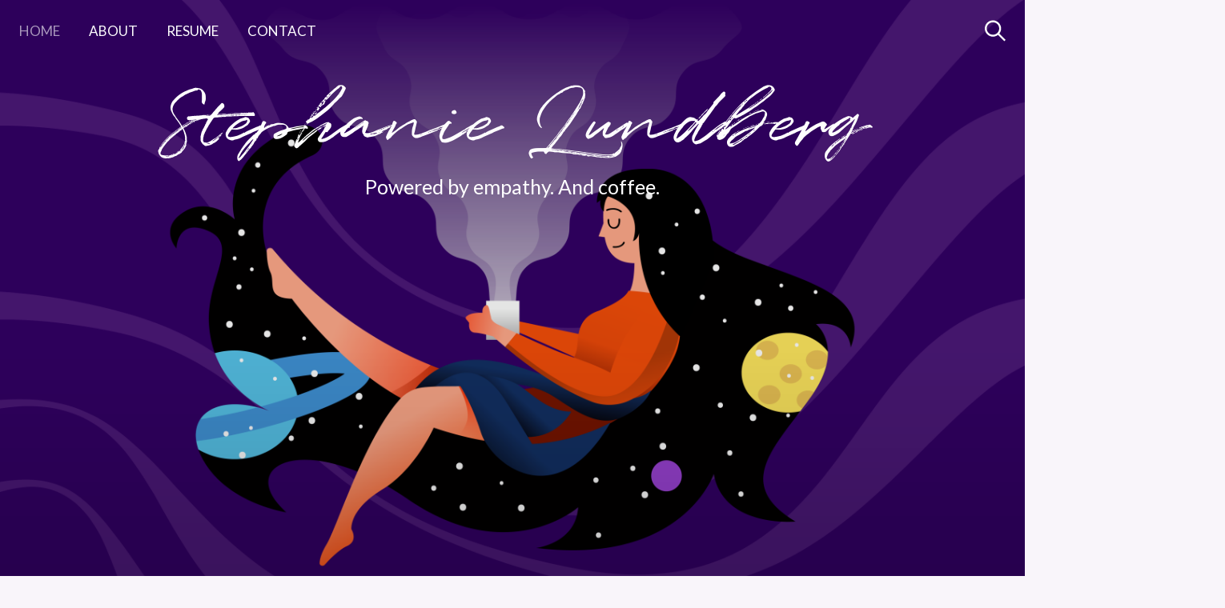

--- FILE ---
content_type: text/html; charset=UTF-8
request_url: https://www.smlundberg.com/
body_size: 24112
content:
<!DOCTYPE html>
<html lang="en-US">
<head>
	<meta charset="UTF-8">
	<meta name="viewport" content="width=device-width, initial-scale=1">
	<link rel="profile" href="http://gmpg.org/xfn/11">

	<link href="https://fonts.googleapis.com" rel="preconnect" crossorigin><link href="https://fonts.gstatic.com" rel="preconnect" crossorigin><link href="//pxgcdn.com" rel="preconnect" crossorigin><meta name='robots' content='index, follow, max-image-preview:large, max-snippet:-1, max-video-preview:-1' />
<!-- Jetpack Site Verification Tags -->

	<!-- This site is optimized with the Yoast SEO plugin v26.8 - https://yoast.com/product/yoast-seo-wordpress/ -->
	<title>Stephanie Lundberg &#187; Customer &amp; Community Support Leader</title>
	<meta name="description" content="Customer and community support leader delivering empathetic solutions in support operations, knowledge, and community management." />
	<link rel="canonical" href="https://www.smlundberg.com/" />
	<meta property="og:locale" content="en_US" />
	<meta property="og:type" content="website" />
	<meta property="og:title" content="Stephanie Lundberg &#187; Customer &amp; Community Support Leader" />
	<meta property="og:description" content="Customer and community support leader delivering empathetic solutions in support operations, knowledge, and community management." />
	<meta property="og:url" content="https://www.smlundberg.com/" />
	<meta property="og:site_name" content="Stephanie Lundberg" />
	<meta property="article:modified_time" content="2022-12-31T04:48:45+00:00" />
	<meta property="og:image" content="https://www.smlundberg.com/wp-content/uploads/2020/09/Relaxing-with-Coffee-Purple-2-e1599885497332.png" />
	<meta property="og:image:width" content="5677" />
	<meta property="og:image:height" content="3178" />
	<meta property="og:image:type" content="image/png" />
	<meta name="twitter:card" content="summary_large_image" />
	<meta name="twitter:site" content="@smlundberg" />
	<script type="application/ld+json" class="yoast-schema-graph">{"@context":"https://schema.org","@graph":[{"@type":"WebPage","@id":"https://www.smlundberg.com/","url":"https://www.smlundberg.com/","name":"Stephanie Lundberg &#187; Customer & Community Support Leader","isPartOf":{"@id":"https://www.smlundberg.com/#website"},"about":{"@id":"https://www.smlundberg.com/#/schema/person/7d7657a6a0102715bedec91cfb893240"},"primaryImageOfPage":{"@id":"https://www.smlundberg.com/#primaryimage"},"image":{"@id":"https://www.smlundberg.com/#primaryimage"},"thumbnailUrl":"https://i0.wp.com/www.smlundberg.com/wp-content/uploads/2020/09/Relaxing-with-Coffee-Purple-2-e1599885497332.png?fit=5677%2C3178&ssl=1","datePublished":"2017-10-11T13:05:03+00:00","dateModified":"2022-12-31T04:48:45+00:00","description":"Customer and community support leader delivering empathetic solutions in support operations, knowledge, and community management.","breadcrumb":{"@id":"https://www.smlundberg.com/#breadcrumb"},"inLanguage":"en-US","potentialAction":[{"@type":"ReadAction","target":["https://www.smlundberg.com/"]}]},{"@type":"ImageObject","inLanguage":"en-US","@id":"https://www.smlundberg.com/#primaryimage","url":"https://i0.wp.com/www.smlundberg.com/wp-content/uploads/2020/09/Relaxing-with-Coffee-Purple-2-e1599885497332.png?fit=5677%2C3178&ssl=1","contentUrl":"https://i0.wp.com/www.smlundberg.com/wp-content/uploads/2020/09/Relaxing-with-Coffee-Purple-2-e1599885497332.png?fit=5677%2C3178&ssl=1","width":5677,"height":3178,"caption":"Customer & Community Support Leader"},{"@type":"BreadcrumbList","@id":"https://www.smlundberg.com/#breadcrumb","itemListElement":[{"@type":"ListItem","position":1,"name":"Home"}]},{"@type":"WebSite","@id":"https://www.smlundberg.com/#website","url":"https://www.smlundberg.com/","name":"Stephanie Lundberg","description":"Powered by empathy. And coffee.","publisher":{"@id":"https://www.smlundberg.com/#/schema/person/7d7657a6a0102715bedec91cfb893240"},"potentialAction":[{"@type":"SearchAction","target":{"@type":"EntryPoint","urlTemplate":"https://www.smlundberg.com/?s={search_term_string}"},"query-input":{"@type":"PropertyValueSpecification","valueRequired":true,"valueName":"search_term_string"}}],"inLanguage":"en-US"},{"@type":["Person","Organization"],"@id":"https://www.smlundberg.com/#/schema/person/7d7657a6a0102715bedec91cfb893240","name":"S.M. Lundberg","image":{"@type":"ImageObject","inLanguage":"en-US","@id":"https://www.smlundberg.com/#/schema/person/image/","url":"https://i2.wp.com/www.smlundberg.com/wp-content/uploads/2020/09/Steph-Headshot-scaled.jpg?fit=2048%2C2560&ssl=1","contentUrl":"https://i2.wp.com/www.smlundberg.com/wp-content/uploads/2020/09/Steph-Headshot-scaled.jpg?fit=2048%2C2560&ssl=1","width":2048,"height":2560,"caption":"S.M. Lundberg"},"logo":{"@id":"https://www.smlundberg.com/#/schema/person/image/"}}]}</script>
	<!-- / Yoast SEO plugin. -->


<link rel='dns-prefetch' href='//stats.wp.com' />
<link rel='dns-prefetch' href='//pxgcdn.com' />
<link rel='dns-prefetch' href='//fonts.googleapis.com' />
<link rel='dns-prefetch' href='//v0.wordpress.com' />
<link rel='preconnect' href='//i0.wp.com' />
<link rel='preconnect' href='//c0.wp.com' />
<link rel="alternate" type="application/rss+xml" title="Stephanie Lundberg &raquo; Feed" href="https://www.smlundberg.com/feed/" />
<link rel="alternate" type="application/rss+xml" title="Stephanie Lundberg &raquo; Comments Feed" href="https://www.smlundberg.com/comments/feed/" />
<link rel="alternate" title="oEmbed (JSON)" type="application/json+oembed" href="https://www.smlundberg.com/wp-json/oembed/1.0/embed?url=https%3A%2F%2Fwww.smlundberg.com%2F" />
<link rel="alternate" title="oEmbed (XML)" type="text/xml+oembed" href="https://www.smlundberg.com/wp-json/oembed/1.0/embed?url=https%3A%2F%2Fwww.smlundberg.com%2F&#038;format=xml" />
<style id='wp-img-auto-sizes-contain-inline-css' type='text/css'>
img:is([sizes=auto i],[sizes^="auto," i]){contain-intrinsic-size:3000px 1500px}
/*# sourceURL=wp-img-auto-sizes-contain-inline-css */
</style>
<link rel='stylesheet' id='customify-font-stylesheet-0-css' href='//pxgcdn.com/fonts/quentin/stylesheet.css' type='text/css' media='all' />
<link crossorigin="anonymous" rel='stylesheet' id='customify-font-stylesheet-1-css' href='https://fonts.googleapis.com/css2?family=Lato:ital,wght@0,100;0,300;0,400;0,700;0,900;1,100;1,300;1,400;1,700;1,900&#038;family=Abril%20Fatface:ital,wght@0,400&#038;display=swap' type='text/css' media='all' />
<style id='wp-emoji-styles-inline-css' type='text/css'>

	img.wp-smiley, img.emoji {
		display: inline !important;
		border: none !important;
		box-shadow: none !important;
		height: 1em !important;
		width: 1em !important;
		margin: 0 0.07em !important;
		vertical-align: -0.1em !important;
		background: none !important;
		padding: 0 !important;
	}
/*# sourceURL=wp-emoji-styles-inline-css */
</style>
<link rel='stylesheet' id='wp-block-library-css' href='https://c0.wp.com/c/6.9/wp-includes/css/dist/block-library/style.min.css' type='text/css' media='all' />
<style id='wp-block-library-inline-css' type='text/css'>
.has-sm-color-primary-color { color: #9f46af !important; }.has-sm-color-primary-background-color { background-color: #9f46af; }.has-sm-dark-primary-color { color: #231f24 !important; }.has-sm-dark-primary-background-color { background-color: #231f24; }.has-sm-dark-secondary-color { color: #4b334f !important; }.has-sm-dark-secondary-background-color { background-color: #4b334f; }.has-sm-light-primary-color { color: #f9f5fa !important; }.has-sm-light-primary-background-color { background-color: #f9f5fa; }.has-sm-light-secondary-color { color: #f9e8fc !important; }.has-sm-light-secondary-background-color { background-color: #f9e8fc; }.has-sm-light-tertiary-color { color: #f5edef !important; }.has-sm-light-tertiary-background-color { background-color: #f5edef; }

/*# sourceURL=wp-block-library-inline-css */
</style><style id='wp-block-heading-inline-css' type='text/css'>
h1:where(.wp-block-heading).has-background,h2:where(.wp-block-heading).has-background,h3:where(.wp-block-heading).has-background,h4:where(.wp-block-heading).has-background,h5:where(.wp-block-heading).has-background,h6:where(.wp-block-heading).has-background{padding:1.25em 2.375em}h1.has-text-align-left[style*=writing-mode]:where([style*=vertical-lr]),h1.has-text-align-right[style*=writing-mode]:where([style*=vertical-rl]),h2.has-text-align-left[style*=writing-mode]:where([style*=vertical-lr]),h2.has-text-align-right[style*=writing-mode]:where([style*=vertical-rl]),h3.has-text-align-left[style*=writing-mode]:where([style*=vertical-lr]),h3.has-text-align-right[style*=writing-mode]:where([style*=vertical-rl]),h4.has-text-align-left[style*=writing-mode]:where([style*=vertical-lr]),h4.has-text-align-right[style*=writing-mode]:where([style*=vertical-rl]),h5.has-text-align-left[style*=writing-mode]:where([style*=vertical-lr]),h5.has-text-align-right[style*=writing-mode]:where([style*=vertical-rl]),h6.has-text-align-left[style*=writing-mode]:where([style*=vertical-lr]),h6.has-text-align-right[style*=writing-mode]:where([style*=vertical-rl]){rotate:180deg}
/*# sourceURL=https://c0.wp.com/c/6.9/wp-includes/blocks/heading/style.min.css */
</style>
<style id='wp-block-paragraph-inline-css' type='text/css'>
.is-small-text{font-size:.875em}.is-regular-text{font-size:1em}.is-large-text{font-size:2.25em}.is-larger-text{font-size:3em}.has-drop-cap:not(:focus):first-letter{float:left;font-size:8.4em;font-style:normal;font-weight:100;line-height:.68;margin:.05em .1em 0 0;text-transform:uppercase}body.rtl .has-drop-cap:not(:focus):first-letter{float:none;margin-left:.1em}p.has-drop-cap.has-background{overflow:hidden}:root :where(p.has-background){padding:1.25em 2.375em}:where(p.has-text-color:not(.has-link-color)) a{color:inherit}p.has-text-align-left[style*="writing-mode:vertical-lr"],p.has-text-align-right[style*="writing-mode:vertical-rl"]{rotate:180deg}
/*# sourceURL=https://c0.wp.com/c/6.9/wp-includes/blocks/paragraph/style.min.css */
</style>
<style id='wp-block-quote-inline-css' type='text/css'>
.wp-block-quote{box-sizing:border-box;overflow-wrap:break-word}.wp-block-quote.is-large:where(:not(.is-style-plain)),.wp-block-quote.is-style-large:where(:not(.is-style-plain)){margin-bottom:1em;padding:0 1em}.wp-block-quote.is-large:where(:not(.is-style-plain)) p,.wp-block-quote.is-style-large:where(:not(.is-style-plain)) p{font-size:1.5em;font-style:italic;line-height:1.6}.wp-block-quote.is-large:where(:not(.is-style-plain)) cite,.wp-block-quote.is-large:where(:not(.is-style-plain)) footer,.wp-block-quote.is-style-large:where(:not(.is-style-plain)) cite,.wp-block-quote.is-style-large:where(:not(.is-style-plain)) footer{font-size:1.125em;text-align:right}.wp-block-quote>cite{display:block}
/*# sourceURL=https://c0.wp.com/c/6.9/wp-includes/blocks/quote/style.min.css */
</style>
<style id='global-styles-inline-css' type='text/css'>
:root{--wp--preset--aspect-ratio--square: 1;--wp--preset--aspect-ratio--4-3: 4/3;--wp--preset--aspect-ratio--3-4: 3/4;--wp--preset--aspect-ratio--3-2: 3/2;--wp--preset--aspect-ratio--2-3: 2/3;--wp--preset--aspect-ratio--16-9: 16/9;--wp--preset--aspect-ratio--9-16: 9/16;--wp--preset--color--black: #000000;--wp--preset--color--cyan-bluish-gray: #abb8c3;--wp--preset--color--white: #ffffff;--wp--preset--color--pale-pink: #f78da7;--wp--preset--color--vivid-red: #cf2e2e;--wp--preset--color--luminous-vivid-orange: #ff6900;--wp--preset--color--luminous-vivid-amber: #fcb900;--wp--preset--color--light-green-cyan: #7bdcb5;--wp--preset--color--vivid-green-cyan: #00d084;--wp--preset--color--pale-cyan-blue: #8ed1fc;--wp--preset--color--vivid-cyan-blue: #0693e3;--wp--preset--color--vivid-purple: #9b51e0;--wp--preset--gradient--vivid-cyan-blue-to-vivid-purple: linear-gradient(135deg,rgb(6,147,227) 0%,rgb(155,81,224) 100%);--wp--preset--gradient--light-green-cyan-to-vivid-green-cyan: linear-gradient(135deg,rgb(122,220,180) 0%,rgb(0,208,130) 100%);--wp--preset--gradient--luminous-vivid-amber-to-luminous-vivid-orange: linear-gradient(135deg,rgb(252,185,0) 0%,rgb(255,105,0) 100%);--wp--preset--gradient--luminous-vivid-orange-to-vivid-red: linear-gradient(135deg,rgb(255,105,0) 0%,rgb(207,46,46) 100%);--wp--preset--gradient--very-light-gray-to-cyan-bluish-gray: linear-gradient(135deg,rgb(238,238,238) 0%,rgb(169,184,195) 100%);--wp--preset--gradient--cool-to-warm-spectrum: linear-gradient(135deg,rgb(74,234,220) 0%,rgb(151,120,209) 20%,rgb(207,42,186) 40%,rgb(238,44,130) 60%,rgb(251,105,98) 80%,rgb(254,248,76) 100%);--wp--preset--gradient--blush-light-purple: linear-gradient(135deg,rgb(255,206,236) 0%,rgb(152,150,240) 100%);--wp--preset--gradient--blush-bordeaux: linear-gradient(135deg,rgb(254,205,165) 0%,rgb(254,45,45) 50%,rgb(107,0,62) 100%);--wp--preset--gradient--luminous-dusk: linear-gradient(135deg,rgb(255,203,112) 0%,rgb(199,81,192) 50%,rgb(65,88,208) 100%);--wp--preset--gradient--pale-ocean: linear-gradient(135deg,rgb(255,245,203) 0%,rgb(182,227,212) 50%,rgb(51,167,181) 100%);--wp--preset--gradient--electric-grass: linear-gradient(135deg,rgb(202,248,128) 0%,rgb(113,206,126) 100%);--wp--preset--gradient--midnight: linear-gradient(135deg,rgb(2,3,129) 0%,rgb(40,116,252) 100%);--wp--preset--font-size--small: 13px;--wp--preset--font-size--medium: 20px;--wp--preset--font-size--large: 36px;--wp--preset--font-size--x-large: 42px;--wp--preset--spacing--20: 0.44rem;--wp--preset--spacing--30: 0.67rem;--wp--preset--spacing--40: 1rem;--wp--preset--spacing--50: 1.5rem;--wp--preset--spacing--60: 2.25rem;--wp--preset--spacing--70: 3.38rem;--wp--preset--spacing--80: 5.06rem;--wp--preset--shadow--natural: 6px 6px 9px rgba(0, 0, 0, 0.2);--wp--preset--shadow--deep: 12px 12px 50px rgba(0, 0, 0, 0.4);--wp--preset--shadow--sharp: 6px 6px 0px rgba(0, 0, 0, 0.2);--wp--preset--shadow--outlined: 6px 6px 0px -3px rgb(255, 255, 255), 6px 6px rgb(0, 0, 0);--wp--preset--shadow--crisp: 6px 6px 0px rgb(0, 0, 0);}:where(.is-layout-flex){gap: 0.5em;}:where(.is-layout-grid){gap: 0.5em;}body .is-layout-flex{display: flex;}.is-layout-flex{flex-wrap: wrap;align-items: center;}.is-layout-flex > :is(*, div){margin: 0;}body .is-layout-grid{display: grid;}.is-layout-grid > :is(*, div){margin: 0;}:where(.wp-block-columns.is-layout-flex){gap: 2em;}:where(.wp-block-columns.is-layout-grid){gap: 2em;}:where(.wp-block-post-template.is-layout-flex){gap: 1.25em;}:where(.wp-block-post-template.is-layout-grid){gap: 1.25em;}.has-black-color{color: var(--wp--preset--color--black) !important;}.has-cyan-bluish-gray-color{color: var(--wp--preset--color--cyan-bluish-gray) !important;}.has-white-color{color: var(--wp--preset--color--white) !important;}.has-pale-pink-color{color: var(--wp--preset--color--pale-pink) !important;}.has-vivid-red-color{color: var(--wp--preset--color--vivid-red) !important;}.has-luminous-vivid-orange-color{color: var(--wp--preset--color--luminous-vivid-orange) !important;}.has-luminous-vivid-amber-color{color: var(--wp--preset--color--luminous-vivid-amber) !important;}.has-light-green-cyan-color{color: var(--wp--preset--color--light-green-cyan) !important;}.has-vivid-green-cyan-color{color: var(--wp--preset--color--vivid-green-cyan) !important;}.has-pale-cyan-blue-color{color: var(--wp--preset--color--pale-cyan-blue) !important;}.has-vivid-cyan-blue-color{color: var(--wp--preset--color--vivid-cyan-blue) !important;}.has-vivid-purple-color{color: var(--wp--preset--color--vivid-purple) !important;}.has-black-background-color{background-color: var(--wp--preset--color--black) !important;}.has-cyan-bluish-gray-background-color{background-color: var(--wp--preset--color--cyan-bluish-gray) !important;}.has-white-background-color{background-color: var(--wp--preset--color--white) !important;}.has-pale-pink-background-color{background-color: var(--wp--preset--color--pale-pink) !important;}.has-vivid-red-background-color{background-color: var(--wp--preset--color--vivid-red) !important;}.has-luminous-vivid-orange-background-color{background-color: var(--wp--preset--color--luminous-vivid-orange) !important;}.has-luminous-vivid-amber-background-color{background-color: var(--wp--preset--color--luminous-vivid-amber) !important;}.has-light-green-cyan-background-color{background-color: var(--wp--preset--color--light-green-cyan) !important;}.has-vivid-green-cyan-background-color{background-color: var(--wp--preset--color--vivid-green-cyan) !important;}.has-pale-cyan-blue-background-color{background-color: var(--wp--preset--color--pale-cyan-blue) !important;}.has-vivid-cyan-blue-background-color{background-color: var(--wp--preset--color--vivid-cyan-blue) !important;}.has-vivid-purple-background-color{background-color: var(--wp--preset--color--vivid-purple) !important;}.has-black-border-color{border-color: var(--wp--preset--color--black) !important;}.has-cyan-bluish-gray-border-color{border-color: var(--wp--preset--color--cyan-bluish-gray) !important;}.has-white-border-color{border-color: var(--wp--preset--color--white) !important;}.has-pale-pink-border-color{border-color: var(--wp--preset--color--pale-pink) !important;}.has-vivid-red-border-color{border-color: var(--wp--preset--color--vivid-red) !important;}.has-luminous-vivid-orange-border-color{border-color: var(--wp--preset--color--luminous-vivid-orange) !important;}.has-luminous-vivid-amber-border-color{border-color: var(--wp--preset--color--luminous-vivid-amber) !important;}.has-light-green-cyan-border-color{border-color: var(--wp--preset--color--light-green-cyan) !important;}.has-vivid-green-cyan-border-color{border-color: var(--wp--preset--color--vivid-green-cyan) !important;}.has-pale-cyan-blue-border-color{border-color: var(--wp--preset--color--pale-cyan-blue) !important;}.has-vivid-cyan-blue-border-color{border-color: var(--wp--preset--color--vivid-cyan-blue) !important;}.has-vivid-purple-border-color{border-color: var(--wp--preset--color--vivid-purple) !important;}.has-vivid-cyan-blue-to-vivid-purple-gradient-background{background: var(--wp--preset--gradient--vivid-cyan-blue-to-vivid-purple) !important;}.has-light-green-cyan-to-vivid-green-cyan-gradient-background{background: var(--wp--preset--gradient--light-green-cyan-to-vivid-green-cyan) !important;}.has-luminous-vivid-amber-to-luminous-vivid-orange-gradient-background{background: var(--wp--preset--gradient--luminous-vivid-amber-to-luminous-vivid-orange) !important;}.has-luminous-vivid-orange-to-vivid-red-gradient-background{background: var(--wp--preset--gradient--luminous-vivid-orange-to-vivid-red) !important;}.has-very-light-gray-to-cyan-bluish-gray-gradient-background{background: var(--wp--preset--gradient--very-light-gray-to-cyan-bluish-gray) !important;}.has-cool-to-warm-spectrum-gradient-background{background: var(--wp--preset--gradient--cool-to-warm-spectrum) !important;}.has-blush-light-purple-gradient-background{background: var(--wp--preset--gradient--blush-light-purple) !important;}.has-blush-bordeaux-gradient-background{background: var(--wp--preset--gradient--blush-bordeaux) !important;}.has-luminous-dusk-gradient-background{background: var(--wp--preset--gradient--luminous-dusk) !important;}.has-pale-ocean-gradient-background{background: var(--wp--preset--gradient--pale-ocean) !important;}.has-electric-grass-gradient-background{background: var(--wp--preset--gradient--electric-grass) !important;}.has-midnight-gradient-background{background: var(--wp--preset--gradient--midnight) !important;}.has-small-font-size{font-size: var(--wp--preset--font-size--small) !important;}.has-medium-font-size{font-size: var(--wp--preset--font-size--medium) !important;}.has-large-font-size{font-size: var(--wp--preset--font-size--large) !important;}.has-x-large-font-size{font-size: var(--wp--preset--font-size--x-large) !important;}
/*# sourceURL=global-styles-inline-css */
</style>

<style id='classic-theme-styles-inline-css' type='text/css'>
/*! This file is auto-generated */
.wp-block-button__link{color:#fff;background-color:#32373c;border-radius:9999px;box-shadow:none;text-decoration:none;padding:calc(.667em + 2px) calc(1.333em + 2px);font-size:1.125em}.wp-block-file__button{background:#32373c;color:#fff;text-decoration:none}
/*# sourceURL=/wp-includes/css/classic-themes.min.css */
</style>
<link crossorigin="anonymous" rel='stylesheet' id='felt-google-fonts-css' href='//fonts.googleapis.com/css?family=Playfair+Display%3A700%7CLora%3A400%2C700%7CPT+Serif%3A400%2C400i%2C700%2C700i%7CMontserrat%3A300%2C400%2C500%2C600&#038;subset=latin%2Clatin-ext&#038;ver=6.9' type='text/css' media='all' />
<link rel='stylesheet' id='felt-style-css' href='https://www.smlundberg.com/wp-content/themes/felt/style.css?ver=2.9.0' type='text/css' media='all' />
<style id='felt-style-inline-css' type='text/css'>
.single-post .posted-on, .single-post .cats, .single-post .tags, .single-post .byline { clip: rect(1px, 1px, 1px, 1px); height: 1px; position: absolute; overflow: hidden; width: 1px; }
/*# sourceURL=felt-style-inline-css */
</style>
<link rel='stylesheet' id='csshero-main-stylesheet-css' href='https://www.smlundberg.com/wp-content/uploads/2023/01/csshero-static-style-felt.css?ver=4' type='text/css' media='all' />
<script type="text/javascript" src="https://c0.wp.com/c/6.9/wp-includes/js/jquery/jquery.min.js" id="jquery-core-js"></script>
<script type="text/javascript" src="https://c0.wp.com/c/6.9/wp-includes/js/jquery/jquery-migrate.min.js" id="jquery-migrate-js"></script>
<link rel="https://api.w.org/" href="https://www.smlundberg.com/wp-json/" /><link rel="alternate" title="JSON" type="application/json" href="https://www.smlundberg.com/wp-json/wp/v2/pages/25" /><link rel="EditURI" type="application/rsd+xml" title="RSD" href="https://www.smlundberg.com/xmlrpc.php?rsd" />
<meta name="generator" content="WordPress 6.9" />
<link rel='shortlink' href='https://wp.me/PaKAm1-p' />
			<!-- DO NOT COPY THIS SNIPPET! Start of Page Analytics Tracking for HubSpot WordPress plugin v11.3.37-->
			<script class="hsq-set-content-id" data-content-id="standard-page">
				var _hsq = _hsq || [];
				_hsq.push(["setContentType", "standard-page"]);
			</script>
			<!-- DO NOT COPY THIS SNIPPET! End of Page Analytics Tracking for HubSpot WordPress plugin -->
				<style>img#wpstats{display:none}</style>
		<link rel="amphtml" href="https://www.smlundberg.com/?amp"><link rel="icon" href="https://i0.wp.com/www.smlundberg.com/wp-content/uploads/2020/09/cropped-Dainty-Coffee-Mug-Initial-Icon-1.png?fit=32%2C32&#038;ssl=1" sizes="32x32" />
<link rel="icon" href="https://i0.wp.com/www.smlundberg.com/wp-content/uploads/2020/09/cropped-Dainty-Coffee-Mug-Initial-Icon-1.png?fit=192%2C192&#038;ssl=1" sizes="192x192" />
<link rel="apple-touch-icon" href="https://i0.wp.com/www.smlundberg.com/wp-content/uploads/2020/09/cropped-Dainty-Coffee-Mug-Initial-Icon-1.png?fit=180%2C180&#038;ssl=1" />
<meta name="msapplication-TileImage" content="https://i0.wp.com/www.smlundberg.com/wp-content/uploads/2020/09/cropped-Dainty-Coffee-Mug-Initial-Icon-1.png?fit=270%2C270&#038;ssl=1" />
			<style id="customify_output_style">
				:root { --sm-color-primary: #9f46af; }
:root { --sm-color-secondary: #7240ca; }
:root { --sm-color-tertiary: #e53952; }
:root { --sm-dark-primary: #231f24; }
:root { --sm-dark-secondary: #4b334f; }
:root { --sm-dark-tertiary: #9d969e; }
:root { --sm-light-primary: #f9f5fa; }
:root { --sm-light-secondary: #f9e8fc; }
:root { --sm-light-tertiary: #f5edef; }
.site-logo img, .custom-logo-link img { max-height: 103px; }
.menu--primary, .site-header-sticky { min-height: 53px; }
.u-header-height-padding-top { padding-top: 53px; }

	.c-navbar ul {
		margin-left: -46px;
	}
	
			@media only screen and (max-width: 1360px) {
				.c-navbar ul {
					margin-left: -36px;
				}
			}
			
			@media only screen and (max-width: 1024px) {
				.c-navbar ul {
					margin-left: -29px;
				}
			}
			
			@media only screen and (max-width: 768px) {
				.c-navbar ul {
					margin-left: -25px;
				}
			}
			
			@media only screen and (max-width: 320px) {
				.c-navbar ul {
					margin-left: -21px;
				}
			}
			
	.c-navbar li {
		margin-left: 46px;
	}
	
			@media only screen and (max-width: 1360px) {
				.c-navbar li {
					margin-left: 36px;
				}
			}
			
			@media only screen and (max-width: 1024px) {
				.c-navbar li {
					margin-left: 29px;
				}
			}
			
			@media only screen and (max-width: 768px) {
				.c-navbar li {
					margin-left: 25px;
				}
			}
			
			@media only screen and (max-width: 320px) {
				.c-navbar li {
					margin-left: 21px;
				}
			}
			
	.u-header-sides-spacing {
		padding-left: 30px;
	}
	
			@media only screen and (max-width: 1360px) {
				.u-header-sides-spacing {
					padding-left: 24px;
				}
			}
			
			@media only screen and (max-width: 1024px) {
				.u-header-sides-spacing {
					padding-left: 20px;
				}
			}
			
			@media only screen and (max-width: 768px) {
				.u-header-sides-spacing {
					padding-left: 17px;
				}
			}
			
			@media only screen and (max-width: 320px) {
				.u-header-sides-spacing {
					padding-left: 15px;
				}
			}
			
	.u-header-sides-spacing {
		padding-right: 30px;
	}
	
			@media only screen and (max-width: 1360px) {
				.u-header-sides-spacing {
					padding-right: 24px;
				}
			}
			
			@media only screen and (max-width: 1024px) {
				.u-header-sides-spacing {
					padding-right: 20px;
				}
			}
			
			@media only screen and (max-width: 768px) {
				.u-header-sides-spacing {
					padding-right: 17px;
				}
			}
			
			@media only screen and (max-width: 320px) {
				.u-header-sides-spacing {
					padding-right: 15px;
				}
			}
			.c-navbar, .c-navbar li { color: #9f46af; }
.c-navbar [class*="current-menu"],
 .c-navbar li:hover { color: #f44e0a; }
.c-navbar [class*="children"]:hover:after { border-top-color: #f44e0a; }
.u-header-background, .u-site-header-sticky--not-top .site-header,
 .single.u-site-header-sticky:not(.u-site-header-transparent) .site-header,
 .single:not(.entry-image--none) .entry-header,
 .c-navbar__zone--right .menu--primary:after,
 .entry-content a:not([class]),
 .comment__content a:not([class]),
 .o-layout__full:first-child .widget:nth-of-type(2n):not(.widget_promo_box--dark):not(.dark):not(.featured-posts-cards--mobile),
 .o-layout__full:first-child .widget:nth-of-type(2n):not(.widget_promo_box--dark):not(.dark) .slick-list:after,
 
 .o-layout__full:nth-of-type(2n) .widget:nth-of-type(2n+1):not(.widget_promo_box--dark):not(.dark):not(.featured-posts-cards--mobile), 
 .o-layout__full:nth-of-type(2n+1) .widget:nth-of-type(2n):not(.widget_promo_box--dark):not(.dark):not(.featured-posts-cards--mobile),
 
 .o-layout__full:nth-of-type(2n) .widget:nth-of-type(2n+1):not(.widget_promo_box--dark):not(.dark):not(.featured-posts-cards--mobile) .slick-list:after, 
 .o-layout__full:nth-of-type(2n+1) .widget:nth-of-type(2n):not(.widget_promo_box--dark):not(.dark):not(.featured-posts-cards--mobile) .slick-list:after,
 
 .widget_promo_box--light,
 .site-description,
 .related-posts-container,
 .jetpack_subscription_widget.widget--content,
 .widget_blog_subscription.widget--content,
 article:not(.has-post-thumbnail) > .c-card .c-card__thumbnail-background,
 .highlighted { background-color: #e2f0ff; }
.woocommerce-header:after,
 .woocommerce-product-archive:after,
 .woocommerce-product-header:after, 
 .single-product .woocommerce-notices-wrapper:after { background-color: #e2f0ff; }
.site-header-sticky,
 .site-header-sticky .c-navbar,
 .site-header-sticky .c-navbar li { color: #660066; }
.site-header-sticky .cart-count { background-color: #660066; }
.site-header-sticky a:hover, 
 .site-header-sticky .search-trigger:hover *,
 .site-header-sticky .c-navbar [class*="current-menu"],
 .site-header-sticky .c-navbar li:hover,
 .c-reading-bar__menu-trigger:hover { color: #d000ff; }
.site-header-sticky .c-navbar li a:before { background-color: #d000ff; }
.site-header-sticky, 
 .c-reading-bar,
 .woocommerce-store-notice[class][class] { background-color: #66ccff; }
.site-header-sticky .cart-count { color: #66ccff; }
.u-container-width { max-width: 1300px; }

	.u-container-sides-spacing {
		padding-left: 40px;
	}
	
			@media only screen and (max-width: 1360px) {
				.u-container-sides-spacing {
					padding-left: 31px;
				}
			}
			
			@media only screen and (max-width: 1024px) {
				.u-container-sides-spacing {
					padding-left: 26px;
				}
			}
			
			@media only screen and (max-width: 768px) {
				.u-container-sides-spacing {
					padding-left: 22px;
				}
			}
			
			@media only screen and (max-width: 320px) {
				.u-container-sides-spacing {
					padding-left: 19px;
				}
			}
			
	.u-container-sides-spacing {
		padding-right: 40px;
	}
	
			@media only screen and (max-width: 1360px) {
				.u-container-sides-spacing {
					padding-right: 31px;
				}
			}
			
			@media only screen and (max-width: 1024px) {
				.u-container-sides-spacing {
					padding-right: 26px;
				}
			}
			
			@media only screen and (max-width: 768px) {
				.u-container-sides-spacing {
					padding-right: 22px;
				}
			}
			
			@media only screen and (max-width: 320px) {
				.u-container-sides-spacing {
					padding-right: 19px;
				}
			}
			
	.mce-content-body {
		border-width: 40px;
	}
	
			@media only screen and (max-width: 1360px) {
				.mce-content-body {
					border-width: 31px;
				}
			}
			
			@media only screen and (max-width: 1024px) {
				.mce-content-body {
					border-width: 26px;
				}
			}
			
			@media only screen and (max-width: 768px) {
				.mce-content-body {
					border-width: 22px;
				}
			}
			
			@media only screen and (max-width: 320px) {
				.mce-content-body {
					border-width: 19px;
				}
			}
			
	.u-content-top-spacing {
		padding-top: 0px;
	}
	
	.u-content-bottom-spacing {
		padding-bottom: 0px;
	}
	.u-content-width>:not([class*=align]):not([class*=gallery]),
 .mce-content-body:not([class*="page-template-full-width"]) > :not([class*="align"]):not([data-wpview-type*="gallery"]) { max-width: 885px; }

	.u-border-width {
		border-width: 0px;
	}
	
	#infinite-footer {
		border-bottom-width: 0px;
	}
	
	.c-navbar__content {
		padding-left: 0px;
	}
	
	.site-header-sticky {
		top: 0px;
	}
	
	.site-header-sticky {
		left: 0px;
	}
	
	.site-header-sticky {
		right: 0px;
	}
	
	.o-layout__full .featured-posts-slideshow .slick-prev {
		left: 0px;
	}
	
	.o-layout__full .featured-posts-slideshow .slick-next {
		right: 0px;
	}
	.admin-bar .site-header--inverted { min-height: calc(100vh - 0px);}.site { border-color: #ffffff; }
body, 
 a,
 a:hover,
 a:active,
 .u-buttons-outline .comment-form .form-submit .submit,
 .u-buttons-outline .c-comments-toggle__label,
 .c-search-overlay .search-field,
 .c-search-overlay__close-button svg,
 .widget_promo_box--dark .c-promo__btn[class],
 .widget_promo_box--dark .c-promo__btn[class]:hover,
 .c-card__excerpt { color: #330033; }
.u-buttons-solid.comment-form .form-submit .submit,
 .u-buttons-solid.c-comments-toggle__label, 
 .menu--primary .sub-menu:after,
 .widget_promo_box--dark::before,
 #content .sharedaddy[class] .sd-social-icon .sd-content.sd-content ul li[class*='share-'] a.sd-button,
 .entry-content .cats[class] > a { background-color: #330033; }
.c-author { border-color: #330033; }
a { color: #00a9ff; }
.entry-content a:not([class]):hover,
 .entry-content a:not([class]):active,
 .entry-content .c-btn-link,
 .slick-dots .slick-active { color: #990099; }
.entry-content blockquote,
 .edit-post-visual-editor[class][class] blockquote { border-color: #990099; }
.entry-content h1, .h1, h1 { color: #330033; }
.entry-content h2, .h2, h2 { color: #660066; }
.entry-content h3, .h3, h3 { color: #f44e0a; }
.entry-content h4, .h4, h4, .comment__author { color: #990099; }
.entry-content h5, .h5, h5, .header-meta, .nav-links__label { color: #990099; }
h6, .h6, .c-author__footer, .comment__metadata, .reply a, .entry-header .cats a { color: #f44e0a; }
.mce-content-body,
 .u-content-background,
 .edit-post-visual-editor,
 .c-search-overlay,
 .single-post .widget-area--post,
 .widget_featured_posts_carousel .slick-slider .slick-list:after,
 .widget_promo_box--dark .c-promo__btn[class],
 .nav--is-open .c-navbar__content { background-color: #f9f5fa; }
.entry-content blockquote::before,
 .c-hero__content blockquote::before,
 .comment-content blockquote::before,
 .mce-content-body blockquote::before,
 .header-dropcap,
 div.jetpack-recipe div.jetpack-recipe-directions ol li:after, div.jetpack-recipe div.jetpack-recipe-directions ul li:after,
 .menu--primary .sub-menu.sub-menu li[class].hover>a,
 .menu--primary .sub-menu.sub-menu li[class] a,
 .widget_promo_box--dark,
 #content .sharedaddy[class] .sd-social-icon .sd-content.sd-content ul li[class*='share-'] a.sd-button:before { color: #f9f5fa; }
.c-card__letter {
color: #24201e;
}
.post.has-post-thumbnail > .c-card .c-card__letter {
color: #24201e;
}
.single-post .widget-area--post:before { outline-color: #f9f5fa; }
.entry-content a:not([class]), 
 .comment__content a {
box-shadow: #f9f5fa 0 1.5em inset;
}
.entry-content a:not([class]):hover, 
 .comment__content a:hover, 
 .widget a:hover,
 .c-footer .widget a:hover {
box-shadow: #f9f5fa 0 0 inset;
}
.u-buttons-solid .button,.u-buttons-solid .c-btn:not(.c-promo__btn),.u-buttons-solid .widget_promo_box--light .c-promo__btn,.u-buttons-solid .c-comments-toggle__label,.u-buttons-solid button[type=button],.u-buttons-solid button[type=reset],.u-buttons-solid button[type=submit],.u-buttons-solid input[type=button],.u-buttons-solid input[type=submit],.u-buttons-solid div.jetpack-recipe .jetpack-recipe-print[class] a,.u-buttons-solid .featured-posts__more,.u-buttons-solid .meta__item--button,.u-buttons-solid [id="subscribe-submit"],.u-buttons-solid .button[class][class][class][class][class] { background-color: #fe6002; }
.u-buttons-outline .button,.u-buttons-outline .c-btn:not(.c-promo__btn),.u-buttons-outline .widget_promo_box--light .c-promo__btn,.u-buttons-outline .c-comments-toggle__label,.u-buttons-outline button[type=button],.u-buttons-outline button[type=reset],.u-buttons-outline button[type=submit],.u-buttons-outline input[type=button],.u-buttons-outline input[type=submit],.u-buttons-outline div.jetpack-recipe .jetpack-recipe-print[class] a,.u-buttons-outline .featured-posts__more,.u-buttons-outline .meta__item--button,.u-buttons-outline [id="subscribe-submit"],.u-buttons-outline .button[class][class][class][class][class] { color: #fe6002; }
.button,.c-btn:not(.c-promo__btn),.widget_promo_box--light .c-promo__btn,.c-comments-toggle__label,button[type=button],button[type=reset],button[type=submit],input[type=button],input[type=submit],div.jetpack-recipe .jetpack-recipe-print[class] a,.featured-posts__more,.meta__item--button,[id="subscribe-submit"],.button[class][class][class][class][class],.u-buttons-solid .button:hover,.u-buttons-solid .c-btn:not(.c-promo__btn):hover,.u-buttons-solid .widget_promo_box--light .c-promo__btn:hover,.u-buttons-solid .c-comments-toggle__label:hover,.u-buttons-solid button[type=button]:hover,.u-buttons-solid button[type=reset]:hover,.u-buttons-solid button[type=submit]:hover,.u-buttons-solid input[type=button]:hover,.u-buttons-solid input[type=submit]:hover,.u-buttons-solid div.jetpack-recipe .jetpack-recipe-print[class] a:hover,.u-buttons-solid .featured-posts__more:hover,.u-buttons-solid .meta__item--button:hover,.u-buttons-solid [id="subscribe-submit"]:hover,.u-buttons-solid .button[class][class][class][class][class]:hover,.u-buttons-solid .button:active,.u-buttons-solid .c-btn:not(.c-promo__btn):active,.u-buttons-solid .widget_promo_box--light .c-promo__btn:active,.u-buttons-solid .c-comments-toggle__label:active,.u-buttons-solid button[type=button]:active,.u-buttons-solid button[type=reset]:active,.u-buttons-solid button[type=submit]:active,.u-buttons-solid input[type=button]:active,.u-buttons-solid input[type=submit]:active,.u-buttons-solid div.jetpack-recipe .jetpack-recipe-print[class] a:active,.u-buttons-solid .featured-posts__more:active,.u-buttons-solid .meta__item--button:active,.u-buttons-solid [id="subscribe-submit"]:active,.u-buttons-solid .button[class][class][class][class][class]:active,.u-buttons-solid .button:focus,.u-buttons-solid .c-btn:not(.c-promo__btn):focus,.u-buttons-solid .widget_promo_box--light .c-promo__btn:focus,.u-buttons-solid .c-comments-toggle__label:focus,.u-buttons-solid button[type=button]:focus,.u-buttons-solid button[type=reset]:focus,.u-buttons-solid button[type=submit]:focus,.u-buttons-solid input[type=button]:focus,.u-buttons-solid input[type=submit]:focus,.u-buttons-solid div.jetpack-recipe .jetpack-recipe-print[class] a:focus,.u-buttons-solid .featured-posts__more:focus,.u-buttons-solid .meta__item--button:focus,.u-buttons-solid [id="subscribe-submit"]:focus,.u-buttons-solid .button[class][class][class][class][class]:focus { color: #ffffff; }

	.u-footer-top-spacing {
		padding-top: 80px;
	}
	
			@media only screen and (max-width: 1360px) {
				.u-footer-top-spacing {
					padding-top: 60px;
				}
			}
			
			@media only screen and (max-width: 1024px) {
				.u-footer-top-spacing {
					padding-top: 47px;
				}
			}
			
			@media only screen and (max-width: 768px) {
				.u-footer-top-spacing {
					padding-top: 39px;
				}
			}
			
			@media only screen and (max-width: 320px) {
				.u-footer-top-spacing {
					padding-top: 34px;
				}
			}
			
	.c-footer__zone:not(:empty)+.c-footer__zone {
		margin-top: 80px;
	}
	
			@media only screen and (max-width: 1360px) {
				.c-footer__zone:not(:empty)+.c-footer__zone {
					margin-top: 60px;
				}
			}
			
			@media only screen and (max-width: 1024px) {
				.c-footer__zone:not(:empty)+.c-footer__zone {
					margin-top: 47px;
				}
			}
			
			@media only screen and (max-width: 768px) {
				.c-footer__zone:not(:empty)+.c-footer__zone {
					margin-top: 39px;
				}
			}
			
			@media only screen and (max-width: 320px) {
				.c-footer__zone:not(:empty)+.c-footer__zone {
					margin-top: 34px;
				}
			}
			
	.u-footer-bottom-spacing {
		padding-bottom: 56px;
	}
	
			@media only screen and (max-width: 1360px) {
				.u-footer-bottom-spacing {
					padding-bottom: 43px;
				}
			}
			
			@media only screen and (max-width: 1024px) {
				.u-footer-bottom-spacing {
					padding-bottom: 35px;
				}
			}
			
			@media only screen and (max-width: 768px) {
				.u-footer-bottom-spacing {
					padding-bottom: 29px;
				}
			}
			
			@media only screen and (max-width: 320px) {
				.u-footer-bottom-spacing {
					padding-bottom: 25px;
				}
			}
			
	.c-footer__zone--bottom:not(:first-child) {
		padding-top: 56px;
	}
	
			@media only screen and (max-width: 1360px) {
				.c-footer__zone--bottom:not(:first-child) {
					padding-top: 43px;
				}
			}
			
			@media only screen and (max-width: 1024px) {
				.c-footer__zone--bottom:not(:first-child) {
					padding-top: 35px;
				}
			}
			
			@media only screen and (max-width: 768px) {
				.c-footer__zone--bottom:not(:first-child) {
					padding-top: 29px;
				}
			}
			
			@media only screen and (max-width: 320px) {
				.c-footer__zone--bottom:not(:first-child) {
					padding-top: 25px;
				}
			}
			.c-footer, 
 .widget.dark, 
 .widget-area--side .widget_promo_box--dark,
 .widget-area--main .widget_promo_box--dark,
 .widget-area--below-post .widget_promo_box--dark { color: #ffffff; }
.c-footer a { color: #ffffff; }
.u-footer-background, 
 .widget.dark, 
 .widget-area--side .widget_promo_box--dark,
 .widget-area--main .widget_promo_box--dark,
 .widget-area--below-post .widget_promo_box--dark,
 .widget_promo_box--dark[class][class][class]:before { background-color: #330066; }
.u-blog-grid-width { max-width: 1300px; }

	.u-blog-sides-spacing {
		padding-left: 60px;
	}
	
			@media only screen and (max-width: 1360px) {
				.u-blog-sides-spacing {
					padding-left: 46px;
				}
			}
			
			@media only screen and (max-width: 1024px) {
				.u-blog-sides-spacing {
					padding-left: 37px;
				}
			}
			
			@media only screen and (max-width: 768px) {
				.u-blog-sides-spacing {
					padding-left: 31px;
				}
			}
			
			@media only screen and (max-width: 320px) {
				.u-blog-sides-spacing {
					padding-left: 27px;
				}
			}
			
	.u-blog-sides-spacing {
		padding-right: 60px;
	}
	
			@media only screen and (max-width: 1360px) {
				.u-blog-sides-spacing {
					padding-right: 46px;
				}
			}
			
			@media only screen and (max-width: 1024px) {
				.u-blog-sides-spacing {
					padding-right: 37px;
				}
			}
			
			@media only screen and (max-width: 768px) {
				.u-blog-sides-spacing {
					padding-right: 31px;
				}
			}
			
			@media only screen and (max-width: 320px) {
				.u-blog-sides-spacing {
					padding-right: 27px;
				}
			}
			.c-card__frame {
			padding-top: 100%;
		}
		.no-matching-selector { border-width: 3px; }
.c-gallery--blog.c-gallery--packed,
			.c-gallery--blog.c-gallery--packed .c-gallery__item {
			margin-top: 0
			}
			@media only screen and (min-width: 35em) {
				.c-gallery--blog.c-gallery--packed .c-gallery__item {
				padding-top: calc(42.5% - 29.325px);
				margin-bottom: 23px
				}
				.c-gallery--blog.c-gallery--packed .c-gallery__item.jetpack-blog-tag-featured {
				padding-top: calc(85% - 35.65px);
				}
			}
			@media only screen and (min-width: 50em) {
				.c-gallery--blog.c-gallery--packed .c-gallery__item {
				padding-top: calc(42.5% - 36.975px);
				margin-bottom: 29px
				}
				.c-gallery--blog.c-gallery--packed .c-gallery__item.jetpack-blog-tag-featured {
				padding-top: calc(85% - 44.95px);
				}
			}
			@media only screen and (min-width: 80em) {
				.c-gallery--blog.c-gallery--packed .c-gallery__item {
				padding-top: calc(42.5% - 51px);
				margin-bottom: 40px
				}
				.c-gallery--blog.c-gallery--packed .c-gallery__item.jetpack-blog-tag-featured {
				padding-top: calc(85% - 62px);
				}
			}
			.c-gallery--blog {
			margin-top: calc(-40px);
			}
			.c-gallery--blog > * {
			margin-top: 40px;
			}
			@media only screen and (max-width: 1360px) {
					.c-gallery--blog {
					margin-top: calc(-31px);
					}
					.c-gallery--blog > * {
					margin-top: 31px;
					}
				}
				@media only screen and (max-width: 1024px) {
					.c-gallery--blog {
					margin-top: calc(-26px);
					}
					.c-gallery--blog > * {
					margin-top: 26px;
					}
				}
				@media only screen and (max-width: 768px) {
					.c-gallery--blog {
					margin-top: calc(-22px);
					}
					.c-gallery--blog > * {
					margin-top: 22px;
					}
				}
				@media only screen and (max-width: 320px) {
					.c-gallery--blog {
					margin-top: calc(-19px);
					}
					.c-gallery--blog > * {
					margin-top: 19px;
					}
				}
				.c-gallery--blog {
		margin-left: -40px;
		}
		.c-gallery--blog > * {
		padding-left: 40px;
		}
		.c-gallery--blog.c-gallery--packed .c-card {
		left: 40px;
		}
		@media only screen and (max-width: 1360px) {
					.c-gallery--blog {
					margin-left: -31px;
					}
					.c-gallery--blog > * {
					padding-left: 31px;
					}
					.c-gallery--blog.c-gallery--packed .c-card {
					left: 31px;
					}
				}
				@media only screen and (max-width: 1024px) {
					.c-gallery--blog {
					margin-left: -26px;
					}
					.c-gallery--blog > * {
					padding-left: 26px;
					}
					.c-gallery--blog.c-gallery--packed .c-card {
					left: 26px;
					}
				}
				@media only screen and (max-width: 768px) {
					.c-gallery--blog {
					margin-left: -22px;
					}
					.c-gallery--blog > * {
					padding-left: 22px;
					}
					.c-gallery--blog.c-gallery--packed .c-card {
					left: 22px;
					}
				}
				@media only screen and (max-width: 320px) {
					.c-gallery--blog {
					margin-left: -19px;
					}
					.c-gallery--blog > * {
					padding-left: 19px;
					}
					.c-gallery--blog.c-gallery--packed .c-card {
					left: 19px;
					}
				}
				.c-card__title { color: #24201e; }
.c-meta__primary { color: #fe6002; }
.c-meta__secondary, .c-meta__separator { color: #fe6002; }
.c-gallery--blog .c-card__excerpt { color: #24201e; }
.c-gallery--blog .c-card__footer { color: #161616; }
.c-card__thumbnail-background { background-color: #f9e8fc; }
.c-card:hover .c-card__frame { opacity: 1; }
			</style>
			<style id="customify_fonts_output">
	.site-title { font-family: Quentin, "Lucida Handwriting", "Brush Script MT", "Comic Sans", "Comic Sans MS", Chalkboard, cursive; font-size: 132px; line-height: 1;letter-spacing: 0em; text-transform: none;}
@media only screen and (max-width: 1360px) {.site-title { font-size: 97px; } }
@media only screen and (max-width: 1024px) {.site-title { font-size: 77px; } }
@media only screen and (max-width: 768px) {.site-title { font-size: 64px; } }
@media only screen and (max-width: 400px) {.site-title { font-size: 54px; } }

.c-navbar, .c-reading-bar, #content .sharedaddy[class] .sd-button, .c-reading-bar__label-social { font-family: Lato, "SF Pro Text", Frutiger, "Frutiger Linotype", Univers, Calibri, "Gill Sans", "Gill Sans MT", "Myriad Pro", Myriad, "DejaVu Sans Condensed", "Liberation Sans", "Nimbus Sans L", Tahoma, Geneva, "Helvetica Neue", Helvetica, Arial, sans-serif; font-size: 18px; line-height: 1;letter-spacing: 0em; text-transform: uppercase;}
@media only screen and (max-width: 1360px) {.c-navbar, .c-reading-bar, #content .sharedaddy[class] .sd-button, .c-reading-bar__label-social { font-size: 17px; } }
@media only screen and (max-width: 1024px) {.c-navbar, .c-reading-bar, #content .sharedaddy[class] .sd-button, .c-reading-bar__label-social { font-size: 16px; } }
@media only screen and (max-width: 768px) {.c-navbar, .c-reading-bar, #content .sharedaddy[class] .sd-button, .c-reading-bar__label-social { font-size: 16px; } }
@media only screen and (max-width: 400px) {.c-navbar, .c-reading-bar, #content .sharedaddy[class] .sd-button, .c-reading-bar__label-social { font-size: 15px; } }

.single .entry-title, .h0, .header-dropcap, .dropcap { font-family: Lato, "SF Pro Text", Frutiger, "Frutiger Linotype", Univers, Calibri, "Gill Sans", "Gill Sans MT", "Myriad Pro", Myriad, "DejaVu Sans Condensed", "Liberation Sans", "Nimbus Sans L", Tahoma, Geneva, "Helvetica Neue", Helvetica, Arial, sans-serif; font-size: 50px; line-height: 1.2;letter-spacing: 0em; text-transform: none;}
@media only screen and (max-width: 1360px) {.single .entry-title, .h0, .header-dropcap, .dropcap { font-size: 43px; } }
@media only screen and (max-width: 1024px) {.single .entry-title, .h0, .header-dropcap, .dropcap { font-size: 37px; } }
@media only screen and (max-width: 768px) {.single .entry-title, .h0, .header-dropcap, .dropcap { font-size: 33px; } }
@media only screen and (max-width: 400px) {.single .entry-title, .h0, .header-dropcap, .dropcap { font-size: 30px; } }

body, .c-reading-bar__wrapper-title { font-family: Lato, "SF Pro Text", Frutiger, "Frutiger Linotype", Univers, Calibri, "Gill Sans", "Gill Sans MT", "Myriad Pro", Myriad, "DejaVu Sans Condensed", "Liberation Sans", "Nimbus Sans L", Tahoma, Geneva, "Helvetica Neue", Helvetica, Arial, sans-serif; font-size: 17px; line-height: 1.6;letter-spacing: 0em; text-transform: none;}
@media only screen and (max-width: 600px) {body, .c-reading-bar__wrapper-title { font-size: 16px; } }

.entry-content { font-family: Lato, "SF Pro Text", Frutiger, "Frutiger Linotype", Univers, Calibri, "Gill Sans", "Gill Sans MT", "Myriad Pro", Myriad, "DejaVu Sans Condensed", "Liberation Sans", "Nimbus Sans L", Tahoma, Geneva, "Helvetica Neue", Helvetica, Arial, sans-serif; font-size: 20px; line-height: 1.6;letter-spacing: 0em; text-transform: none;}
@media only screen and (max-width: 600px) {.entry-content { font-size: 19px; } }

blockquote, .edit-post-visual-editor[class][class] blockquote { font-family: "Abril Fatface", "SF Pro Display", Impact, Haettenschweiler, "Franklin Gothic Bold", Charcoal, "Helvetica Inserat", "Bitstream Vera Sans Bold", "Arial Black", sans-serif; font-size: 28px; line-height: 1.2;letter-spacing: 0em; text-transform: none;}
@media only screen and (max-width: 1360px) {blockquote, .edit-post-visual-editor[class][class] blockquote { font-size: 25px; } }
@media only screen and (max-width: 1024px) {blockquote, .edit-post-visual-editor[class][class] blockquote { font-size: 23px; } }
@media only screen and (max-width: 768px) {blockquote, .edit-post-visual-editor[class][class] blockquote { font-size: 21px; } }
@media only screen and (max-width: 400px) {blockquote, .edit-post-visual-editor[class][class] blockquote { font-size: 20px; } }

h1, .h1 { font-family: "Abril Fatface", "SF Pro Display", Impact, Haettenschweiler, "Franklin Gothic Bold", Charcoal, "Helvetica Inserat", "Bitstream Vera Sans Bold", "Arial Black", sans-serif; font-size: 36px; line-height: 1.1;letter-spacing: 0em; text-transform: none;}
@media only screen and (max-width: 1360px) {h1, .h1 { font-size: 32px; } }
@media only screen and (max-width: 1024px) {h1, .h1 { font-size: 28px; } }
@media only screen and (max-width: 768px) {h1, .h1 { font-size: 25px; } }
@media only screen and (max-width: 400px) {h1, .h1 { font-size: 23px; } }

h2, .h2 { font-family: "Abril Fatface", "SF Pro Display", Impact, Haettenschweiler, "Franklin Gothic Bold", Charcoal, "Helvetica Inserat", "Bitstream Vera Sans Bold", "Arial Black", sans-serif; font-size: 26px; line-height: 1;letter-spacing: 0em; text-transform: none;}
@media only screen and (max-width: 1360px) {h2, .h2 { font-size: 24px; } }
@media only screen and (max-width: 1024px) {h2, .h2 { font-size: 22px; } }
@media only screen and (max-width: 768px) {h2, .h2 { font-size: 20px; } }
@media only screen and (max-width: 400px) {h2, .h2 { font-size: 19px; } }

h4, .h4, .post-navigation .nav-title { font-family: Lato, "SF Pro Text", Frutiger, "Frutiger Linotype", Univers, Calibri, "Gill Sans", "Gill Sans MT", "Myriad Pro", Myriad, "DejaVu Sans Condensed", "Liberation Sans", "Nimbus Sans L", Tahoma, Geneva, "Helvetica Neue", Helvetica, Arial, sans-serif; font-size: 21px; line-height: 1.2;letter-spacing: 0em; text-transform: none;}
@media only screen and (max-width: 1360px) {h4, .h4, .post-navigation .nav-title { font-size: 20px; } }
@media only screen and (max-width: 1024px) {h4, .h4, .post-navigation .nav-title { font-size: 19px; } }
@media only screen and (max-width: 768px) {h4, .h4, .post-navigation .nav-title { font-size: 18px; } }
@media only screen and (max-width: 400px) {h4, .h4, .post-navigation .nav-title { font-size: 17px; } }

h4, .h4, .c-footer .menu, .entry-content .sd-content, .header-meta, .intro, .site-description { font-family: Lato, "SF Pro Text", Frutiger, "Frutiger Linotype", Univers, Calibri, "Gill Sans", "Gill Sans MT", "Myriad Pro", Myriad, "DejaVu Sans Condensed", "Liberation Sans", "Nimbus Sans L", Tahoma, Geneva, "Helvetica Neue", Helvetica, Arial, sans-serif; font-size: 16px; line-height: 1.2;letter-spacing: 0em; text-transform: none;}
@media only screen and (max-width: 1360px) {h4, .h4, .c-footer .menu, .entry-content .sd-content, .header-meta, .intro, .site-description { font-size: 15px; } }
@media only screen and (max-width: 1024px) {h4, .h4, .c-footer .menu, .entry-content .sd-content, .header-meta, .intro, .site-description { font-size: 15px; } }
@media only screen and (max-width: 768px) {h4, .h4, .c-footer .menu, .entry-content .sd-content, .header-meta, .intro, .site-description { font-size: 14px; } }
@media only screen and (max-width: 400px) {h4, .h4, .c-footer .menu, .entry-content .sd-content, .header-meta, .intro, .site-description { font-size: 14px; } }

h5, .h5 { font-family: "Abril Fatface", "SF Pro Display", Impact, Haettenschweiler, "Franklin Gothic Bold", Charcoal, "Helvetica Inserat", "Bitstream Vera Sans Bold", "Arial Black", sans-serif; font-size: 14px; line-height: 1.2;letter-spacing: 0.15em; text-transform: none;}
@media only screen and (max-width: 1360px) {h5, .h5 { font-size: 14px; } }
@media only screen and (max-width: 1024px) {h5, .h5 { font-size: 13px; } }
@media only screen and (max-width: 768px) {h5, .h5 { font-size: 13px; } }
@media only screen and (max-width: 400px) {h5, .h5 { font-size: 12px; } }

h6, .h6, .comment-reply-title a, .comment__metadata a, .edit-link a, .logged-in-as a, .reply a, .entry-content .cats[class] > a, .entry-content .cats[class] > a:hover, .post-navigation .nav-links__label, .c-author__links { font-family: Lato, "SF Pro Text", Frutiger, "Frutiger Linotype", Univers, Calibri, "Gill Sans", "Gill Sans MT", "Myriad Pro", Myriad, "DejaVu Sans Condensed", "Liberation Sans", "Nimbus Sans L", Tahoma, Geneva, "Helvetica Neue", Helvetica, Arial, sans-serif; font-size: 13px; line-height: 1.2;letter-spacing: 0.15em; text-transform: none;}
@media only screen and (max-width: 1360px) {h6, .h6, .comment-reply-title a, .comment__metadata a, .edit-link a, .logged-in-as a, .reply a, .entry-content .cats[class] > a, .entry-content .cats[class] > a:hover, .post-navigation .nav-links__label, .c-author__links { font-size: 13px; } }
@media only screen and (max-width: 1024px) {h6, .h6, .comment-reply-title a, .comment__metadata a, .edit-link a, .logged-in-as a, .reply a, .entry-content .cats[class] > a, .entry-content .cats[class] > a:hover, .post-navigation .nav-links__label, .c-author__links { font-size: 12px; } }
@media only screen and (max-width: 768px) {h6, .h6, .comment-reply-title a, .comment__metadata a, .edit-link a, .logged-in-as a, .reply a, .entry-content .cats[class] > a, .entry-content .cats[class] > a:hover, .post-navigation .nav-links__label, .c-author__links { font-size: 12px; } }
@media only screen and (max-width: 400px) {h6, .h6, .comment-reply-title a, .comment__metadata a, .edit-link a, .logged-in-as a, .reply a, .entry-content .cats[class] > a, .entry-content .cats[class] > a:hover, .post-navigation .nav-links__label, .c-author__links { font-size: 11px; } }

.button, .c-btn:not(.c-promo__btn), .widget_promo_box--light .c-promo__btn, .c-comments-toggle__label, button[type=button], button[type=reset], button[type=submit], input[type=button], input[type=submit], div.jetpack-recipe .jetpack-recipe-print[class] a, .featured-posts__more, .meta__item--button, [id="subscribe-submit"], .button[class][class][class][class][class] { font-family: Lato, "SF Pro Text", Frutiger, "Frutiger Linotype", Univers, Calibri, "Gill Sans", "Gill Sans MT", "Myriad Pro", Myriad, "DejaVu Sans Condensed", "Liberation Sans", "Nimbus Sans L", Tahoma, Geneva, "Helvetica Neue", Helvetica, Arial, sans-serif; font-size: 16px; line-height: 1.2;letter-spacing: 0em; text-transform: none;}
@media only screen and (max-width: 1360px) {.button, .c-btn:not(.c-promo__btn), .widget_promo_box--light .c-promo__btn, .c-comments-toggle__label, button[type=button], button[type=reset], button[type=submit], input[type=button], input[type=submit], div.jetpack-recipe .jetpack-recipe-print[class] a, .featured-posts__more, .meta__item--button, [id="subscribe-submit"], .button[class][class][class][class][class] { font-size: 15px; } }
@media only screen and (max-width: 1024px) {.button, .c-btn:not(.c-promo__btn), .widget_promo_box--light .c-promo__btn, .c-comments-toggle__label, button[type=button], button[type=reset], button[type=submit], input[type=button], input[type=submit], div.jetpack-recipe .jetpack-recipe-print[class] a, .featured-posts__more, .meta__item--button, [id="subscribe-submit"], .button[class][class][class][class][class] { font-size: 15px; } }
@media only screen and (max-width: 768px) {.button, .c-btn:not(.c-promo__btn), .widget_promo_box--light .c-promo__btn, .c-comments-toggle__label, button[type=button], button[type=reset], button[type=submit], input[type=button], input[type=submit], div.jetpack-recipe .jetpack-recipe-print[class] a, .featured-posts__more, .meta__item--button, [id="subscribe-submit"], .button[class][class][class][class][class] { font-size: 14px; } }
@media only screen and (max-width: 400px) {.button, .c-btn:not(.c-promo__btn), .widget_promo_box--light .c-promo__btn, .c-comments-toggle__label, button[type=button], button[type=reset], button[type=submit], input[type=button], input[type=submit], div.jetpack-recipe .jetpack-recipe-print[class] a, .featured-posts__more, .meta__item--button, [id="subscribe-submit"], .button[class][class][class][class][class] { font-size: 14px; } }

.c-card__title, .c-card__letter { font-family: Lato, "SF Pro Text", Frutiger, "Frutiger Linotype", Univers, Calibri, "Gill Sans", "Gill Sans MT", "Myriad Pro", Myriad, "DejaVu Sans Condensed", "Liberation Sans", "Nimbus Sans L", Tahoma, Geneva, "Helvetica Neue", Helvetica, Arial, sans-serif; font-size: 21px; font-weight: 700;line-height: 1.3;letter-spacing: 0em; text-transform: none;}
@media only screen and (max-width: 1360px) {.c-card__title, .c-card__letter { font-size: 20px; } }
@media only screen and (max-width: 1024px) {.c-card__title, .c-card__letter { font-size: 19px; } }
@media only screen and (max-width: 768px) {.c-card__title, .c-card__letter { font-size: 18px; } }
@media only screen and (max-width: 400px) {.c-card__title, .c-card__letter { font-size: 17px; } }

.c-meta__primary, .c-meta__secondary { font-family: Lato, "SF Pro Text", Frutiger, "Frutiger Linotype", Univers, Calibri, "Gill Sans", "Gill Sans MT", "Myriad Pro", Myriad, "DejaVu Sans Condensed", "Liberation Sans", "Nimbus Sans L", Tahoma, Geneva, "Helvetica Neue", Helvetica, Arial, sans-serif; font-size: 13px; line-height: 1.1;letter-spacing: 0.1em; text-transform: uppercase;}
@media only screen and (max-width: 1360px) {.c-meta__primary, .c-meta__secondary { font-size: 13px; } }
@media only screen and (max-width: 1024px) {.c-meta__primary, .c-meta__secondary { font-size: 12px; } }
@media only screen and (max-width: 768px) {.c-meta__primary, .c-meta__secondary { font-size: 12px; } }
@media only screen and (max-width: 400px) {.c-meta__primary, .c-meta__secondary { font-size: 11px; } }

.c-gallery--blog .c-card__excerpt { font-family: Lato, "SF Pro Text", Frutiger, "Frutiger Linotype", Univers, Calibri, "Gill Sans", "Gill Sans MT", "Myriad Pro", Myriad, "DejaVu Sans Condensed", "Liberation Sans", "Nimbus Sans L", Tahoma, Geneva, "Helvetica Neue", Helvetica, Arial, sans-serif; font-size: 16px; line-height: 1.5;letter-spacing: 0em; text-transform: none;}
@media only screen and (max-width: 1360px) {.c-gallery--blog .c-card__excerpt { font-size: 15px; } }
@media only screen and (max-width: 1024px) {.c-gallery--blog .c-card__excerpt { font-size: 15px; } }
@media only screen and (max-width: 768px) {.c-gallery--blog .c-card__excerpt { font-size: 14px; } }
@media only screen and (max-width: 400px) {.c-gallery--blog .c-card__excerpt { font-size: 14px; } }

.c-gallery--blog .c-card__footer { font-family: Lato, "SF Pro Text", Frutiger, "Frutiger Linotype", Univers, Calibri, "Gill Sans", "Gill Sans MT", "Myriad Pro", Myriad, "DejaVu Sans Condensed", "Liberation Sans", "Nimbus Sans L", Tahoma, Geneva, "Helvetica Neue", Helvetica, Arial, sans-serif; font-size: 16px; line-height: 1.3;letter-spacing: 0em; text-transform: none;}
@media only screen and (max-width: 1360px) {.c-gallery--blog .c-card__footer { font-size: 15px; } }
@media only screen and (max-width: 1024px) {.c-gallery--blog .c-card__footer { font-size: 15px; } }
@media only screen and (max-width: 768px) {.c-gallery--blog .c-card__footer { font-size: 14px; } }
@media only screen and (max-width: 400px) {.c-gallery--blog .c-card__footer { font-size: 14px; } }

</style>
			</head>

<body class="home wp-singular page-template page-template-page-templates page-template-front-page page-template-page-templatesfront-page-php page page-id-25 wp-theme-felt u-content-background singular u-site-header-sticky u-underlined-links u-buttons-solid u-buttons-square entry-image--landscape customify date-hidden categories-hidden tags-hidden author-hidden" itemscope itemtype="http://schema.org/WebPage" data-parallax>



<div id="barba-wrapper" class="site u-wrap-text u-header-height-padding-top u-border-width">
	<a class="skip-link screen-reader-text" href="#content">Skip to content</a>

	
<header id="masthead" class="site-header u-header-background" role="banner">
	<div class="u-header-sides-spacing">
		<div class="o-wrapper  u-container-width  c-navbar__wrapper">

			
			<div class="c-navbar  c-navbar--dropdown  u-header-height">

                				<input class="c-navbar__checkbox" id="menu-toggle" type="checkbox">
				<label class="c-navbar__label u-header-sides-spacing" for="menu-toggle">
					<span class="c-navbar__label-icon"><span class="c-burger c-burger--fade">
	<b class="c-burger__slice c-burger__slice--top"></b>
	<b class="c-burger__slice c-burger__slice--middle"></b>
	<b class="c-burger__slice c-burger__slice--bottom"></b>
</span>
</span>
					<span class="c-navbar__label-text screen-reader-text">Menu</span>
				</label><!-- .c-navbar__label -->
                
				
				
<div class="c-navbar__content  u-header-background">

	
		<div class="c-navbar__zone c-navbar__zone--left">
			<nav class="menu-navigation-container"><ul id="menu-2" class="menu  menu--secondary"><li class="menu-item menu-item-type-post_type menu-item-object-page menu-item-home current-menu-item page_item page-item-25 current_page_item menu-item-2812"><a href="https://www.smlundberg.com/" aria-current="page">Home</a></li>
<li class="menu-item menu-item-type-post_type menu-item-object-page menu-item-2893"><a href="https://www.smlundberg.com/helping-people-wherever-they-are/">About</a></li>
<li class="menu-item menu-item-type-custom menu-item-object-custom menu-item-2814"><a href="https://www.visualcv.com/smlundberg-current/">Resume</a></li>
<li class="menu-item menu-item-type-post_type menu-item-object-page menu-item-2890"><a href="https://www.smlundberg.com/contact/">Contact</a></li>
</ul></nav>		</div><!-- .c-navbar__zone -->

	
		<div class="c-navbar__zone c-navbar__zone--middle">
			<div class="header nav">

	<div class="c-branding">

		
		
			<div class="c-logo">
				
									<div class="c-logo__inverted">
						<a href="https://www.smlundberg.com/" class="custom-logo-link  custom-logo-link--inversed" rel="home" itemprop="url"></a>					</div>
							</div>

		
		
		<a class="c-logo__title" href="https://www.smlundberg.com/" rel="home">
							<h1 class="site-title">Stephanie Lundberg</h1>
					</a>

		<p class="site-description site-description-text">Powered by empathy. And coffee.</p>

		
	</div><!-- .c-branding -->

</div>		</div><!-- .c-navbar__zone -->

	
</div><!-- .c-navbar__content -->

				
			</div><!-- .c-navbar -->

			
		</div><!-- .o-wrapper  .u-container-width -->
	</div><!-- .u-header-sides-spacing -->
</header><!-- #masthead .site-header -->


	<div id="content" class="site-content barba-container u-content-background">

    <div id="primary" class="content-area">
        <main id="main" class="site-main  u-content-top-spacing  u-content-bottom-spacing" role="main">

            
            
                
                
                <article id="post-25" class="post-25 page type-page status-publish has-post-thumbnail hentry u-content-bottom-spacing">
                    <div class="u-container-sides-spacing">
                        <div class="o-wrapper u-container-width">

                            <header class="entry-header screen-reader-text">

                                
                                <h1 class="entry-title  c-page-header__title">Home</h1>
                                
                            </header><!-- .entry-header -->

                            <div class="o-layout">
                                
<div class="widget-area  widget-area--full  widget-area--front-page-1  o-layout__full">
	<section id="pixelgrade-featured-posts-slideshow-4" class="widget-odd widget-first widget-1 widget widget--full widget_featured_posts_slideshow"><h2 class="widget__title"><span>Header</span></h2>
                    <div class="featured-posts-slideshow featured-posts--show-excerpt blend-with-header" >

						<div class="c-hero"><div class="c-hero__slider">
<div class="c-hero__slide">

	<div class="c-hero__background-mask  c-hero__layer" style="background-color: #333;">

		
		
<div class="c-hero__background c-hero__layer">

	<img class="c-hero__image" itemprop="image" src="https://i0.wp.com/www.smlundberg.com/wp-content/uploads/2020/09/Relaxing-with-Coffee-Purple-2-e1599885497332.png?fit=2000%2C1120&#038;ssl=1" alt="Customer &amp; Community Support Leader" style="opacity: 1;" srcset="https://i0.wp.com/www.smlundberg.com/wp-content/uploads/2020/09/Relaxing-with-Coffee-Purple-2-e1599885497332.png?w=5677&amp;ssl=1 5677w, https://i0.wp.com/www.smlundberg.com/wp-content/uploads/2020/09/Relaxing-with-Coffee-Purple-2-e1599885497332.png?resize=300%2C168&amp;ssl=1 300w, https://i0.wp.com/www.smlundberg.com/wp-content/uploads/2020/09/Relaxing-with-Coffee-Purple-2-e1599885497332.png?resize=1024%2C573&amp;ssl=1 1024w, https://i0.wp.com/www.smlundberg.com/wp-content/uploads/2020/09/Relaxing-with-Coffee-Purple-2-e1599885497332.png?resize=768%2C430&amp;ssl=1 768w, https://i0.wp.com/www.smlundberg.com/wp-content/uploads/2020/09/Relaxing-with-Coffee-Purple-2-e1599885497332.png?resize=1536%2C860&amp;ssl=1 1536w, https://i0.wp.com/www.smlundberg.com/wp-content/uploads/2020/09/Relaxing-with-Coffee-Purple-2-e1599885497332.png?resize=2048%2C1146&amp;ssl=1 2048w, https://i0.wp.com/www.smlundberg.com/wp-content/uploads/2020/09/Relaxing-with-Coffee-Purple-2-e1599885497332.png?resize=450%2C252&amp;ssl=1 450w, https://i0.wp.com/www.smlundberg.com/wp-content/uploads/2020/09/Relaxing-with-Coffee-Purple-2-e1599885497332.png?resize=1429%2C800&amp;ssl=1 1429w, https://i0.wp.com/www.smlundberg.com/wp-content/uploads/2020/09/Relaxing-with-Coffee-Purple-2-e1599885497332.png?resize=1360%2C761&amp;ssl=1 1360w, https://i0.wp.com/www.smlundberg.com/wp-content/uploads/2020/09/Relaxing-with-Coffee-Purple-2-e1599885497332.png?resize=800%2C448&amp;ssl=1 800w, https://i0.wp.com/www.smlundberg.com/wp-content/uploads/2020/09/Relaxing-with-Coffee-Purple-2-e1599885497332.png?resize=2000%2C1120&amp;ssl=1 2000w, https://i0.wp.com/www.smlundberg.com/wp-content/uploads/2020/09/Relaxing-with-Coffee-Purple-2-e1599885497332.png?w=2160&amp;ssl=1 2160w" sizes="(max-width: 5677px) 100vw, 5677px" />

</div><!-- .c-hero__background -->

		
		
		
<div class="c-hero__wrapper c-hero__layer c-hero__wrapper--center">

	
	<div class="c-hero__content">

		
		<a class="c-hero__link" href="https://www.smlundberg.com/2637-2/">
			<div class="c-hero__title-mask">
				<h2 class="h1"></h2>
			</div>
		</a>

					<div class="c-hero__excerpt"><p>CategoriesUncategorized</p>
</div>
			</div><!-- .c-hero__content -->

	
</div><!-- .c-hero__wrapper -->

		
	</div><!-- .c-hero__background-mask.c-hero__layer -->

</div><!-- .c-hero__slide -->
</div></div>
                    </div>

					
					</section><section id="featured-posts-5cards-3" class="widget-even widget-last widget-2 widget widget--full widget_featured_posts_5cards"><h2 class="widget__title"><span>Expertise</span></h2>
                    <div class="featured-posts-5cards aspect-ratio-square featured-posts--show-excerpt" >

						<div class="posts-wrapper--main">

		<article class="post-2643 post type-post status-publish format-standard has-post-thumbnail hentry category-uncategorized u-content-bottom-spacing">

			<div class="c-card">

				
				<div class="c-card__aside c-card__thumbnail-background">

					
					<div class="c-card__frame">

						<img width="800" height="800" src="https://i0.wp.com/www.smlundberg.com/wp-content/uploads/2020/09/Team-Meeting-Coffee-Square.png?fit=800%2C800&amp;ssl=1" class="attachment-pixelgrade_single_portrait size-pixelgrade_single_portrait wp-post-image" alt="" decoding="async" fetchpriority="high" srcset="https://i0.wp.com/www.smlundberg.com/wp-content/uploads/2020/09/Team-Meeting-Coffee-Square.png?w=1200&amp;ssl=1 1200w, https://i0.wp.com/www.smlundberg.com/wp-content/uploads/2020/09/Team-Meeting-Coffee-Square.png?resize=300%2C300&amp;ssl=1 300w, https://i0.wp.com/www.smlundberg.com/wp-content/uploads/2020/09/Team-Meeting-Coffee-Square.png?resize=1024%2C1024&amp;ssl=1 1024w, https://i0.wp.com/www.smlundberg.com/wp-content/uploads/2020/09/Team-Meeting-Coffee-Square.png?resize=150%2C150&amp;ssl=1 150w, https://i0.wp.com/www.smlundberg.com/wp-content/uploads/2020/09/Team-Meeting-Coffee-Square.png?resize=768%2C768&amp;ssl=1 768w, https://i0.wp.com/www.smlundberg.com/wp-content/uploads/2020/09/Team-Meeting-Coffee-Square.png?resize=450%2C450&amp;ssl=1 450w, https://i0.wp.com/www.smlundberg.com/wp-content/uploads/2020/09/Team-Meeting-Coffee-Square.png?resize=800%2C800&amp;ssl=1 800w" sizes="(max-width: 800px) 100vw, 800px" data-attachment-id="2982" data-permalink="https://www.smlundberg.com/support-operations-and-management/team-meeting-coffee-square/" data-orig-file="https://i0.wp.com/www.smlundberg.com/wp-content/uploads/2020/09/Team-Meeting-Coffee-Square.png?fit=1200%2C1200&amp;ssl=1" data-orig-size="1200,1200" data-comments-opened="0" data-image-meta="{&quot;aperture&quot;:&quot;0&quot;,&quot;credit&quot;:&quot;&quot;,&quot;camera&quot;:&quot;&quot;,&quot;caption&quot;:&quot;&quot;,&quot;created_timestamp&quot;:&quot;0&quot;,&quot;copyright&quot;:&quot;&quot;,&quot;focal_length&quot;:&quot;0&quot;,&quot;iso&quot;:&quot;0&quot;,&quot;shutter_speed&quot;:&quot;0&quot;,&quot;title&quot;:&quot;&quot;,&quot;orientation&quot;:&quot;0&quot;}" data-image-title="Team Meeting Coffee (Square)" data-image-description="" data-image-caption="" data-medium-file="https://i0.wp.com/www.smlundberg.com/wp-content/uploads/2020/09/Team-Meeting-Coffee-Square.png?fit=300%2C300&amp;ssl=1" data-large-file="https://i0.wp.com/www.smlundberg.com/wp-content/uploads/2020/09/Team-Meeting-Coffee-Square.png?fit=720%2C720&amp;ssl=1" /><span class="c-card__letter">S</span>
					</div>

					
				</div>

				<div class="c-card__content">

											<h2 class="c-card__title">
							<span>Support Operations and Management</span>
						</h2>
					
				</div>

				<a class="c-card__link" href="https://www.smlundberg.com/support-operations-and-management/"></a>
                <div class="c-card__badge"></div>

				
			</div>

		</article>

		</div><!-- .posts-wrapper--main -->
<div class="posts-wrapper--left">

		<article class="post-2649 post type-post status-publish format-standard has-post-thumbnail hentry category-uncategorized u-content-bottom-spacing">

			<div class="c-card">

				
				<div class="c-card__aside c-card__thumbnail-background">

					
					<div class="c-card__frame">

						<img width="450" height="523" src="https://i0.wp.com/www.smlundberg.com/wp-content/uploads/2020/09/Woman-on-Computer-Blank-Screen.png?fit=450%2C523&amp;ssl=1" class="attachment-pixelgrade_card_image size-pixelgrade_card_image wp-post-image" alt="knowledge creation and management" decoding="async" srcset="https://i0.wp.com/www.smlundberg.com/wp-content/uploads/2020/09/Woman-on-Computer-Blank-Screen.png?w=1415&amp;ssl=1 1415w, https://i0.wp.com/www.smlundberg.com/wp-content/uploads/2020/09/Woman-on-Computer-Blank-Screen.png?resize=258%2C300&amp;ssl=1 258w, https://i0.wp.com/www.smlundberg.com/wp-content/uploads/2020/09/Woman-on-Computer-Blank-Screen.png?resize=881%2C1024&amp;ssl=1 881w, https://i0.wp.com/www.smlundberg.com/wp-content/uploads/2020/09/Woman-on-Computer-Blank-Screen.png?resize=768%2C893&amp;ssl=1 768w, https://i0.wp.com/www.smlundberg.com/wp-content/uploads/2020/09/Woman-on-Computer-Blank-Screen.png?resize=1321%2C1536&amp;ssl=1 1321w, https://i0.wp.com/www.smlundberg.com/wp-content/uploads/2020/09/Woman-on-Computer-Blank-Screen.png?resize=450%2C523&amp;ssl=1 450w, https://i0.wp.com/www.smlundberg.com/wp-content/uploads/2020/09/Woman-on-Computer-Blank-Screen.png?resize=688%2C800&amp;ssl=1 688w, https://i0.wp.com/www.smlundberg.com/wp-content/uploads/2020/09/Woman-on-Computer-Blank-Screen.png?resize=1360%2C1581&amp;ssl=1 1360w, https://i0.wp.com/www.smlundberg.com/wp-content/uploads/2020/09/Woman-on-Computer-Blank-Screen.png?resize=800%2C930&amp;ssl=1 800w" sizes="(max-width: 450px) 100vw, 450px" data-attachment-id="2968" data-permalink="https://www.smlundberg.com/knowledge-creation-and-management/woman-on-computer-blank-screen/" data-orig-file="https://i0.wp.com/www.smlundberg.com/wp-content/uploads/2020/09/Woman-on-Computer-Blank-Screen.png?fit=1415%2C1645&amp;ssl=1" data-orig-size="1415,1645" data-comments-opened="0" data-image-meta="{&quot;aperture&quot;:&quot;0&quot;,&quot;credit&quot;:&quot;&quot;,&quot;camera&quot;:&quot;&quot;,&quot;caption&quot;:&quot;&quot;,&quot;created_timestamp&quot;:&quot;0&quot;,&quot;copyright&quot;:&quot;&quot;,&quot;focal_length&quot;:&quot;0&quot;,&quot;iso&quot;:&quot;0&quot;,&quot;shutter_speed&quot;:&quot;0&quot;,&quot;title&quot;:&quot;&quot;,&quot;orientation&quot;:&quot;0&quot;}" data-image-title="Woman on Computer (Blank Screen)" data-image-description="" data-image-caption="" data-medium-file="https://i0.wp.com/www.smlundberg.com/wp-content/uploads/2020/09/Woman-on-Computer-Blank-Screen.png?fit=258%2C300&amp;ssl=1" data-large-file="https://i0.wp.com/www.smlundberg.com/wp-content/uploads/2020/09/Woman-on-Computer-Blank-Screen.png?fit=720%2C837&amp;ssl=1" /><span class="c-card__letter">K</span>
					</div>

					
				</div>

				<div class="c-card__content">

											<h2 class="c-card__title">
							<span>Knowledge Creation and Management</span>
						</h2>
					
				</div>

				<a class="c-card__link" href="https://www.smlundberg.com/knowledge-creation-and-management/"></a>
                <div class="c-card__badge"></div>

				
			</div>

		</article>

		
		<article class="post-2609 post type-post status-publish format-standard has-post-thumbnail hentry category-uncategorized u-content-bottom-spacing">

			<div class="c-card">

				
				<div class="c-card__aside c-card__thumbnail-background">

					
					<div class="c-card__frame">

						<img width="450" height="450" src="https://i0.wp.com/www.smlundberg.com/wp-content/uploads/2020/09/Woman-Working-Forward-with-Coffee-Square.png?fit=450%2C450&amp;ssl=1" class="attachment-pixelgrade_card_image size-pixelgrade_card_image wp-post-image" alt="" decoding="async" srcset="https://i0.wp.com/www.smlundberg.com/wp-content/uploads/2020/09/Woman-Working-Forward-with-Coffee-Square.png?w=1200&amp;ssl=1 1200w, https://i0.wp.com/www.smlundberg.com/wp-content/uploads/2020/09/Woman-Working-Forward-with-Coffee-Square.png?resize=300%2C300&amp;ssl=1 300w, https://i0.wp.com/www.smlundberg.com/wp-content/uploads/2020/09/Woman-Working-Forward-with-Coffee-Square.png?resize=1024%2C1024&amp;ssl=1 1024w, https://i0.wp.com/www.smlundberg.com/wp-content/uploads/2020/09/Woman-Working-Forward-with-Coffee-Square.png?resize=150%2C150&amp;ssl=1 150w, https://i0.wp.com/www.smlundberg.com/wp-content/uploads/2020/09/Woman-Working-Forward-with-Coffee-Square.png?resize=768%2C768&amp;ssl=1 768w, https://i0.wp.com/www.smlundberg.com/wp-content/uploads/2020/09/Woman-Working-Forward-with-Coffee-Square.png?resize=450%2C450&amp;ssl=1 450w, https://i0.wp.com/www.smlundberg.com/wp-content/uploads/2020/09/Woman-Working-Forward-with-Coffee-Square.png?resize=800%2C800&amp;ssl=1 800w" sizes="(max-width: 450px) 100vw, 450px" data-attachment-id="2981" data-permalink="https://www.smlundberg.com/support-and-issue-management/woman-working-forward-with-coffee-square/" data-orig-file="https://i0.wp.com/www.smlundberg.com/wp-content/uploads/2020/09/Woman-Working-Forward-with-Coffee-Square.png?fit=1200%2C1200&amp;ssl=1" data-orig-size="1200,1200" data-comments-opened="0" data-image-meta="{&quot;aperture&quot;:&quot;0&quot;,&quot;credit&quot;:&quot;&quot;,&quot;camera&quot;:&quot;&quot;,&quot;caption&quot;:&quot;&quot;,&quot;created_timestamp&quot;:&quot;0&quot;,&quot;copyright&quot;:&quot;&quot;,&quot;focal_length&quot;:&quot;0&quot;,&quot;iso&quot;:&quot;0&quot;,&quot;shutter_speed&quot;:&quot;0&quot;,&quot;title&quot;:&quot;&quot;,&quot;orientation&quot;:&quot;0&quot;}" data-image-title="Woman Working Forward with Coffee (Square)" data-image-description="" data-image-caption="" data-medium-file="https://i0.wp.com/www.smlundberg.com/wp-content/uploads/2020/09/Woman-Working-Forward-with-Coffee-Square.png?fit=300%2C300&amp;ssl=1" data-large-file="https://i0.wp.com/www.smlundberg.com/wp-content/uploads/2020/09/Woman-Working-Forward-with-Coffee-Square.png?fit=720%2C720&amp;ssl=1" /><span class="c-card__letter">S</span>
					</div>

					
				</div>

				<div class="c-card__content">

											<h2 class="c-card__title">
							<span>Support and Issue Management</span>
						</h2>
					
				</div>

				<a class="c-card__link" href="https://www.smlundberg.com/support-and-issue-management/"></a>
                <div class="c-card__badge"></div>

				
			</div>

		</article>

		</div><!-- .posts-wrapper--left -->
<div class="posts-wrapper--right">

		<article class="post-2970 post type-post status-publish format-standard has-post-thumbnail hentry category-uncategorized u-content-bottom-spacing">

			<div class="c-card">

				
				<div class="c-card__aside c-card__thumbnail-background">

					
					<div class="c-card__frame">

						<img width="450" height="450" src="https://i0.wp.com/www.smlundberg.com/wp-content/uploads/2021/06/Teamwork-with-Coffee-Square.png?fit=450%2C450&amp;ssl=1" class="attachment-pixelgrade_card_image size-pixelgrade_card_image wp-post-image" alt="" decoding="async" loading="lazy" srcset="https://i0.wp.com/www.smlundberg.com/wp-content/uploads/2021/06/Teamwork-with-Coffee-Square.png?w=1200&amp;ssl=1 1200w, https://i0.wp.com/www.smlundberg.com/wp-content/uploads/2021/06/Teamwork-with-Coffee-Square.png?resize=300%2C300&amp;ssl=1 300w, https://i0.wp.com/www.smlundberg.com/wp-content/uploads/2021/06/Teamwork-with-Coffee-Square.png?resize=1024%2C1024&amp;ssl=1 1024w, https://i0.wp.com/www.smlundberg.com/wp-content/uploads/2021/06/Teamwork-with-Coffee-Square.png?resize=150%2C150&amp;ssl=1 150w, https://i0.wp.com/www.smlundberg.com/wp-content/uploads/2021/06/Teamwork-with-Coffee-Square.png?resize=768%2C768&amp;ssl=1 768w, https://i0.wp.com/www.smlundberg.com/wp-content/uploads/2021/06/Teamwork-with-Coffee-Square.png?resize=450%2C450&amp;ssl=1 450w, https://i0.wp.com/www.smlundberg.com/wp-content/uploads/2021/06/Teamwork-with-Coffee-Square.png?resize=800%2C800&amp;ssl=1 800w" sizes="auto, (max-width: 450px) 100vw, 450px" data-attachment-id="2980" data-permalink="https://www.smlundberg.com/community-management-moderation/teamwork-with-coffee-square/" data-orig-file="https://i0.wp.com/www.smlundberg.com/wp-content/uploads/2021/06/Teamwork-with-Coffee-Square.png?fit=1200%2C1200&amp;ssl=1" data-orig-size="1200,1200" data-comments-opened="0" data-image-meta="{&quot;aperture&quot;:&quot;0&quot;,&quot;credit&quot;:&quot;&quot;,&quot;camera&quot;:&quot;&quot;,&quot;caption&quot;:&quot;&quot;,&quot;created_timestamp&quot;:&quot;0&quot;,&quot;copyright&quot;:&quot;&quot;,&quot;focal_length&quot;:&quot;0&quot;,&quot;iso&quot;:&quot;0&quot;,&quot;shutter_speed&quot;:&quot;0&quot;,&quot;title&quot;:&quot;&quot;,&quot;orientation&quot;:&quot;0&quot;}" data-image-title="Teamwork with Coffee Square" data-image-description="" data-image-caption="" data-medium-file="https://i0.wp.com/www.smlundberg.com/wp-content/uploads/2021/06/Teamwork-with-Coffee-Square.png?fit=300%2C300&amp;ssl=1" data-large-file="https://i0.wp.com/www.smlundberg.com/wp-content/uploads/2021/06/Teamwork-with-Coffee-Square.png?fit=720%2C720&amp;ssl=1" /><span class="c-card__letter">C</span>
					</div>

					
				</div>

				<div class="c-card__content">

											<h2 class="c-card__title">
							<span>Community Management and Moderation</span>
						</h2>
					
				</div>

				<a class="c-card__link" href="https://www.smlundberg.com/community-management-moderation/"></a>
                <div class="c-card__badge"></div>

				
			</div>

		</article>

		
		<article class="post-2661 post type-post status-publish format-standard has-post-thumbnail hentry category-uncategorized u-content-bottom-spacing">

			<div class="c-card">

				
				<div class="c-card__aside c-card__thumbnail-background">

					
					<div class="c-card__frame">

						<img width="450" height="450" src="https://i0.wp.com/www.smlundberg.com/wp-content/uploads/2020/09/Woman-in-Window-with-Coffee-Square.png?fit=450%2C450&amp;ssl=1" class="attachment-pixelgrade_card_image size-pixelgrade_card_image wp-post-image" alt="" decoding="async" loading="lazy" srcset="https://i0.wp.com/www.smlundberg.com/wp-content/uploads/2020/09/Woman-in-Window-with-Coffee-Square.png?w=1202&amp;ssl=1 1202w, https://i0.wp.com/www.smlundberg.com/wp-content/uploads/2020/09/Woman-in-Window-with-Coffee-Square.png?resize=300%2C300&amp;ssl=1 300w, https://i0.wp.com/www.smlundberg.com/wp-content/uploads/2020/09/Woman-in-Window-with-Coffee-Square.png?resize=1024%2C1024&amp;ssl=1 1024w, https://i0.wp.com/www.smlundberg.com/wp-content/uploads/2020/09/Woman-in-Window-with-Coffee-Square.png?resize=150%2C150&amp;ssl=1 150w, https://i0.wp.com/www.smlundberg.com/wp-content/uploads/2020/09/Woman-in-Window-with-Coffee-Square.png?resize=768%2C769&amp;ssl=1 768w, https://i0.wp.com/www.smlundberg.com/wp-content/uploads/2020/09/Woman-in-Window-with-Coffee-Square.png?resize=450%2C450&amp;ssl=1 450w, https://i0.wp.com/www.smlundberg.com/wp-content/uploads/2020/09/Woman-in-Window-with-Coffee-Square.png?resize=799%2C800&amp;ssl=1 799w, https://i0.wp.com/www.smlundberg.com/wp-content/uploads/2020/09/Woman-in-Window-with-Coffee-Square.png?resize=800%2C801&amp;ssl=1 800w" sizes="auto, (max-width: 450px) 100vw, 450px" data-attachment-id="2983" data-permalink="https://www.smlundberg.com/onboarding-and-success/woman-in-window-with-coffee-square/" data-orig-file="https://i0.wp.com/www.smlundberg.com/wp-content/uploads/2020/09/Woman-in-Window-with-Coffee-Square.png?fit=1202%2C1203&amp;ssl=1" data-orig-size="1202,1203" data-comments-opened="0" data-image-meta="{&quot;aperture&quot;:&quot;0&quot;,&quot;credit&quot;:&quot;&quot;,&quot;camera&quot;:&quot;&quot;,&quot;caption&quot;:&quot;&quot;,&quot;created_timestamp&quot;:&quot;0&quot;,&quot;copyright&quot;:&quot;&quot;,&quot;focal_length&quot;:&quot;0&quot;,&quot;iso&quot;:&quot;0&quot;,&quot;shutter_speed&quot;:&quot;0&quot;,&quot;title&quot;:&quot;&quot;,&quot;orientation&quot;:&quot;0&quot;}" data-image-title="Woman in Window with Coffee (Square)" data-image-description="" data-image-caption="" data-medium-file="https://i0.wp.com/www.smlundberg.com/wp-content/uploads/2020/09/Woman-in-Window-with-Coffee-Square.png?fit=300%2C300&amp;ssl=1" data-large-file="https://i0.wp.com/www.smlundberg.com/wp-content/uploads/2020/09/Woman-in-Window-with-Coffee-Square.png?fit=720%2C720&amp;ssl=1" /><span class="c-card__letter">O</span>
					</div>

					
				</div>

				<div class="c-card__content">

											<h2 class="c-card__title">
							<span>Onboarding and Success</span>
						</h2>
					
				</div>

				<a class="c-card__link" href="https://www.smlundberg.com/onboarding-and-success/"></a>
                <div class="c-card__badge"></div>

				
			</div>

		</article>

		</div><!-- .posts-wrapper--right -->

                    </div>

					
					</section></div><!-- .o-layout__full -->

                                
                                
<div class="widget-area  widget-area--full  widget-area--front-page-4  o-layout__full">
	<section id="media_image-11" class="widget-odd widget-last widget-first widget-1 flush widget widget--full widget_media_image"><img width="5532" height="971" src="https://i0.wp.com/www.smlundberg.com/wp-content/uploads/2020/09/Remote-Work-Ad-w-Dainty-Cup.png?fit=5532%2C971&amp;ssl=1" class="image wp-image-2899  attachment-full size-full" alt="" style="max-width: 100%; height: auto;" decoding="async" loading="lazy" srcset="https://i0.wp.com/www.smlundberg.com/wp-content/uploads/2020/09/Remote-Work-Ad-w-Dainty-Cup.png?w=5532&amp;ssl=1 5532w, https://i0.wp.com/www.smlundberg.com/wp-content/uploads/2020/09/Remote-Work-Ad-w-Dainty-Cup.png?resize=300%2C53&amp;ssl=1 300w, https://i0.wp.com/www.smlundberg.com/wp-content/uploads/2020/09/Remote-Work-Ad-w-Dainty-Cup.png?resize=1024%2C180&amp;ssl=1 1024w, https://i0.wp.com/www.smlundberg.com/wp-content/uploads/2020/09/Remote-Work-Ad-w-Dainty-Cup.png?resize=768%2C135&amp;ssl=1 768w, https://i0.wp.com/www.smlundberg.com/wp-content/uploads/2020/09/Remote-Work-Ad-w-Dainty-Cup.png?resize=1536%2C270&amp;ssl=1 1536w, https://i0.wp.com/www.smlundberg.com/wp-content/uploads/2020/09/Remote-Work-Ad-w-Dainty-Cup.png?resize=2048%2C359&amp;ssl=1 2048w, https://i0.wp.com/www.smlundberg.com/wp-content/uploads/2020/09/Remote-Work-Ad-w-Dainty-Cup.png?resize=450%2C79&amp;ssl=1 450w, https://i0.wp.com/www.smlundberg.com/wp-content/uploads/2020/09/Remote-Work-Ad-w-Dainty-Cup.png?resize=1360%2C239&amp;ssl=1 1360w, https://i0.wp.com/www.smlundberg.com/wp-content/uploads/2020/09/Remote-Work-Ad-w-Dainty-Cup.png?resize=800%2C140&amp;ssl=1 800w, https://i0.wp.com/www.smlundberg.com/wp-content/uploads/2020/09/Remote-Work-Ad-w-Dainty-Cup.png?resize=2000%2C351&amp;ssl=1 2000w, https://i0.wp.com/www.smlundberg.com/wp-content/uploads/2020/09/Remote-Work-Ad-w-Dainty-Cup.png?w=1440&amp;ssl=1 1440w, https://i0.wp.com/www.smlundberg.com/wp-content/uploads/2020/09/Remote-Work-Ad-w-Dainty-Cup.png?w=2160&amp;ssl=1 2160w" sizes="auto, (max-width: 5532px) 100vw, 5532px" data-attachment-id="2899" data-permalink="https://www.smlundberg.com/remote-work-ad-w-dainty-cup/" data-orig-file="https://i0.wp.com/www.smlundberg.com/wp-content/uploads/2020/09/Remote-Work-Ad-w-Dainty-Cup.png?fit=5532%2C971&amp;ssl=1" data-orig-size="5532,971" data-comments-opened="0" data-image-meta="{&quot;aperture&quot;:&quot;0&quot;,&quot;credit&quot;:&quot;&quot;,&quot;camera&quot;:&quot;&quot;,&quot;caption&quot;:&quot;&quot;,&quot;created_timestamp&quot;:&quot;0&quot;,&quot;copyright&quot;:&quot;&quot;,&quot;focal_length&quot;:&quot;0&quot;,&quot;iso&quot;:&quot;0&quot;,&quot;shutter_speed&quot;:&quot;0&quot;,&quot;title&quot;:&quot;&quot;,&quot;orientation&quot;:&quot;0&quot;}" data-image-title="Remote Work Ad w Dainty Cup" data-image-description="" data-image-caption="" data-medium-file="https://i0.wp.com/www.smlundberg.com/wp-content/uploads/2020/09/Remote-Work-Ad-w-Dainty-Cup.png?fit=300%2C53&amp;ssl=1" data-large-file="https://i0.wp.com/www.smlundberg.com/wp-content/uploads/2020/09/Remote-Work-Ad-w-Dainty-Cup.png?fit=720%2C127&amp;ssl=1" /></section></div><!-- .o-layout__full -->

                                
<div class="widget-area  widget-area--main  widget-area--front-page-5  o-layout__main">
	<section id="pixelgrade-featured-posts-carousel-18" class="widget-odd widget-first widget-1 widget widget--content widget_featured_posts_carousel"><h2 class="widget__title"><span>Read More</span></h2>
                    <div class="featured-posts-carousel aspect-ratio-original featured-posts--show-excerpt featured-posts--show-readmore" data-items_layout="fixed_width" data-items_per_row="4" data-show_pagination>

						
		<article class="post-3402 post type-post status-publish format-standard has-post-thumbnail hentry category-education-and-certifications u-content-bottom-spacing">

			<div class="c-card">

				
				<div class="c-card__aside c-card__thumbnail-background">

					
					<div class="c-card__frame">

						<img width="450" height="450" src="https://i0.wp.com/www.smlundberg.com/wp-content/uploads/2023/01/Education-Graphic.png?fit=450%2C450&amp;ssl=1" class="attachment-pixelgrade_card_image size-pixelgrade_card_image wp-post-image" alt="Graphic showing my undergraduate credential" decoding="async" loading="lazy" srcset="https://i0.wp.com/www.smlundberg.com/wp-content/uploads/2023/01/Education-Graphic.png?w=1200&amp;ssl=1 1200w, https://i0.wp.com/www.smlundberg.com/wp-content/uploads/2023/01/Education-Graphic.png?resize=300%2C300&amp;ssl=1 300w, https://i0.wp.com/www.smlundberg.com/wp-content/uploads/2023/01/Education-Graphic.png?resize=1024%2C1024&amp;ssl=1 1024w, https://i0.wp.com/www.smlundberg.com/wp-content/uploads/2023/01/Education-Graphic.png?resize=150%2C150&amp;ssl=1 150w, https://i0.wp.com/www.smlundberg.com/wp-content/uploads/2023/01/Education-Graphic.png?resize=768%2C768&amp;ssl=1 768w, https://i0.wp.com/www.smlundberg.com/wp-content/uploads/2023/01/Education-Graphic.png?resize=450%2C450&amp;ssl=1 450w, https://i0.wp.com/www.smlundberg.com/wp-content/uploads/2023/01/Education-Graphic.png?resize=800%2C800&amp;ssl=1 800w" sizes="auto, (max-width: 450px) 100vw, 450px" data-attachment-id="3404" data-permalink="https://www.smlundberg.com/education-and-certifications/education-graphic/" data-orig-file="https://i0.wp.com/www.smlundberg.com/wp-content/uploads/2023/01/Education-Graphic.png?fit=1200%2C1200&amp;ssl=1" data-orig-size="1200,1200" data-comments-opened="0" data-image-meta="{&quot;aperture&quot;:&quot;0&quot;,&quot;credit&quot;:&quot;&quot;,&quot;camera&quot;:&quot;&quot;,&quot;caption&quot;:&quot;&quot;,&quot;created_timestamp&quot;:&quot;0&quot;,&quot;copyright&quot;:&quot;&quot;,&quot;focal_length&quot;:&quot;0&quot;,&quot;iso&quot;:&quot;0&quot;,&quot;shutter_speed&quot;:&quot;0&quot;,&quot;title&quot;:&quot;&quot;,&quot;orientation&quot;:&quot;0&quot;}" data-image-title="Education Graphic" data-image-description="" data-image-caption="" data-medium-file="https://i0.wp.com/www.smlundberg.com/wp-content/uploads/2023/01/Education-Graphic.png?fit=300%2C300&amp;ssl=1" data-large-file="https://i0.wp.com/www.smlundberg.com/wp-content/uploads/2023/01/Education-Graphic.png?fit=720%2C720&amp;ssl=1" /><span class="c-card__letter">E</span>
					</div>

					
				</div>

				<div class="c-card__content">

											<div class="c-card__meta">
							<div class="c-meta">
								<div class="c-meta__primary"><span class="screen-reader-text">Main Category</span><ul>
<li><a href="https://www.smlundberg.com/category/education-and-certifications/" title="Education and Certifications">Education and Certifications</a></li>
</ul>
</div>							</div>
						</div>
											<h2 class="c-card__title">
							<span>Education and Certifications</span>
						</h2>
					
				</div>

				<a class="c-card__link" href="https://www.smlundberg.com/education-and-certifications/"></a>
                <div class="c-card__badge"></div>

				
			</div>

		</article>

		
		<article class="post-3697 post type-post status-publish format-standard hentry category-portfolio u-content-bottom-spacing">

			<div class="c-card">

				
				<div class="c-card__aside c-card__thumbnail-background">

					
					<div class="c-card__frame">

						<span class="c-card__letter">W</span>
					</div>

					
				</div>

				<div class="c-card__content">

											<div class="c-card__meta">
							<div class="c-meta">
								<div class="c-meta__primary"><span class="screen-reader-text">Main Category</span><ul>
<li><a href="https://www.smlundberg.com/category/portfolio/" title="Portfolio">Portfolio</a></li>
</ul>
</div>							</div>
						</div>
											<h2 class="c-card__title">
							<span>Writing Portfolio</span>
						</h2>
					
				</div>

				<a class="c-card__link" href="https://www.smlundberg.com/writing-portfolio/"></a>
                <div class="c-card__badge"></div>

				
			</div>

		</article>

		
		<article class="post-3428 post type-post status-publish format-standard has-post-thumbnail hentry category-volunteer u-content-bottom-spacing">

			<div class="c-card">

				
				<div class="c-card__aside c-card__thumbnail-background">

					
					<div class="c-card__frame">

						<img width="450" height="450" src="https://i0.wp.com/www.smlundberg.com/wp-content/uploads/2023/01/Volunteer-Work-Graphic.png?fit=450%2C450&amp;ssl=1" class="attachment-pixelgrade_card_image size-pixelgrade_card_image wp-post-image" alt="" decoding="async" loading="lazy" srcset="https://i0.wp.com/www.smlundberg.com/wp-content/uploads/2023/01/Volunteer-Work-Graphic.png?w=1200&amp;ssl=1 1200w, https://i0.wp.com/www.smlundberg.com/wp-content/uploads/2023/01/Volunteer-Work-Graphic.png?resize=300%2C300&amp;ssl=1 300w, https://i0.wp.com/www.smlundberg.com/wp-content/uploads/2023/01/Volunteer-Work-Graphic.png?resize=1024%2C1024&amp;ssl=1 1024w, https://i0.wp.com/www.smlundberg.com/wp-content/uploads/2023/01/Volunteer-Work-Graphic.png?resize=150%2C150&amp;ssl=1 150w, https://i0.wp.com/www.smlundberg.com/wp-content/uploads/2023/01/Volunteer-Work-Graphic.png?resize=768%2C768&amp;ssl=1 768w, https://i0.wp.com/www.smlundberg.com/wp-content/uploads/2023/01/Volunteer-Work-Graphic.png?resize=450%2C450&amp;ssl=1 450w, https://i0.wp.com/www.smlundberg.com/wp-content/uploads/2023/01/Volunteer-Work-Graphic.png?resize=800%2C800&amp;ssl=1 800w" sizes="auto, (max-width: 450px) 100vw, 450px" data-attachment-id="3429" data-permalink="https://www.smlundberg.com/volunteering/volunteer-work-graphic/" data-orig-file="https://i0.wp.com/www.smlundberg.com/wp-content/uploads/2023/01/Volunteer-Work-Graphic.png?fit=1200%2C1200&amp;ssl=1" data-orig-size="1200,1200" data-comments-opened="0" data-image-meta="{&quot;aperture&quot;:&quot;0&quot;,&quot;credit&quot;:&quot;&quot;,&quot;camera&quot;:&quot;&quot;,&quot;caption&quot;:&quot;&quot;,&quot;created_timestamp&quot;:&quot;0&quot;,&quot;copyright&quot;:&quot;&quot;,&quot;focal_length&quot;:&quot;0&quot;,&quot;iso&quot;:&quot;0&quot;,&quot;shutter_speed&quot;:&quot;0&quot;,&quot;title&quot;:&quot;&quot;,&quot;orientation&quot;:&quot;0&quot;}" data-image-title="Volunteer-Work-Graphic" data-image-description="" data-image-caption="" data-medium-file="https://i0.wp.com/www.smlundberg.com/wp-content/uploads/2023/01/Volunteer-Work-Graphic.png?fit=300%2C300&amp;ssl=1" data-large-file="https://i0.wp.com/www.smlundberg.com/wp-content/uploads/2023/01/Volunteer-Work-Graphic.png?fit=720%2C720&amp;ssl=1" /><span class="c-card__letter">V</span>
					</div>

					
				</div>

				<div class="c-card__content">

											<div class="c-card__meta">
							<div class="c-meta">
								<div class="c-meta__primary"><span class="screen-reader-text">Main Category</span><ul>
<li><a href="https://www.smlundberg.com/category/volunteer/" title="Volunteer">Volunteer</a></li>
</ul>
</div>							</div>
						</div>
											<h2 class="c-card__title">
							<span>Volunteering</span>
						</h2>
					
				</div>

				<a class="c-card__link" href="https://www.smlundberg.com/volunteering/"></a>
                <div class="c-card__badge"></div>

				
			</div>

		</article>

		
		<article class="post-3423 post type-post status-publish format-standard has-post-thumbnail hentry category-creator u-content-bottom-spacing">

			<div class="c-card">

				
				<div class="c-card__aside c-card__thumbnail-background">

					
					<div class="c-card__frame">

						<img width="450" height="450" src="https://i0.wp.com/www.smlundberg.com/wp-content/uploads/2023/01/Bookish-Humans-Graphic.png?fit=450%2C450&amp;ssl=1" class="attachment-pixelgrade_card_image size-pixelgrade_card_image wp-post-image" alt="" decoding="async" loading="lazy" srcset="https://i0.wp.com/www.smlundberg.com/wp-content/uploads/2023/01/Bookish-Humans-Graphic.png?w=1200&amp;ssl=1 1200w, https://i0.wp.com/www.smlundberg.com/wp-content/uploads/2023/01/Bookish-Humans-Graphic.png?resize=300%2C300&amp;ssl=1 300w, https://i0.wp.com/www.smlundberg.com/wp-content/uploads/2023/01/Bookish-Humans-Graphic.png?resize=1024%2C1024&amp;ssl=1 1024w, https://i0.wp.com/www.smlundberg.com/wp-content/uploads/2023/01/Bookish-Humans-Graphic.png?resize=150%2C150&amp;ssl=1 150w, https://i0.wp.com/www.smlundberg.com/wp-content/uploads/2023/01/Bookish-Humans-Graphic.png?resize=768%2C768&amp;ssl=1 768w, https://i0.wp.com/www.smlundberg.com/wp-content/uploads/2023/01/Bookish-Humans-Graphic.png?resize=450%2C450&amp;ssl=1 450w, https://i0.wp.com/www.smlundberg.com/wp-content/uploads/2023/01/Bookish-Humans-Graphic.png?resize=800%2C800&amp;ssl=1 800w" sizes="auto, (max-width: 450px) 100vw, 450px" data-attachment-id="3425" data-permalink="https://www.smlundberg.com/bookish-humans/bookish-humans-graphic/" data-orig-file="https://i0.wp.com/www.smlundberg.com/wp-content/uploads/2023/01/Bookish-Humans-Graphic.png?fit=1200%2C1200&amp;ssl=1" data-orig-size="1200,1200" data-comments-opened="0" data-image-meta="{&quot;aperture&quot;:&quot;0&quot;,&quot;credit&quot;:&quot;&quot;,&quot;camera&quot;:&quot;&quot;,&quot;caption&quot;:&quot;&quot;,&quot;created_timestamp&quot;:&quot;0&quot;,&quot;copyright&quot;:&quot;&quot;,&quot;focal_length&quot;:&quot;0&quot;,&quot;iso&quot;:&quot;0&quot;,&quot;shutter_speed&quot;:&quot;0&quot;,&quot;title&quot;:&quot;&quot;,&quot;orientation&quot;:&quot;0&quot;}" data-image-title="Bookish Humans Graphic" data-image-description="" data-image-caption="" data-medium-file="https://i0.wp.com/www.smlundberg.com/wp-content/uploads/2023/01/Bookish-Humans-Graphic.png?fit=300%2C300&amp;ssl=1" data-large-file="https://i0.wp.com/www.smlundberg.com/wp-content/uploads/2023/01/Bookish-Humans-Graphic.png?fit=720%2C720&amp;ssl=1" /><span class="c-card__letter">b</span>
					</div>

					
				</div>

				<div class="c-card__content">

											<div class="c-card__meta">
							<div class="c-meta">
								<div class="c-meta__primary"><span class="screen-reader-text">Main Category</span><ul>
<li><a href="https://www.smlundberg.com/category/creator/" title="Creator">Creator</a></li>
</ul>
</div>							</div>
						</div>
											<h2 class="c-card__title">
							<span>book(ish) humans</span>
						</h2>
					
				</div>

				<a class="c-card__link" href="https://www.smlundberg.com/bookish-humans/"></a>
                <div class="c-card__badge"></div>

				
			</div>

		</article>

		
                    </div>

					
					</section><section id="pixelgrade-featured-posts-carousel-10" class="widget-even widget-last widget-2 widget widget--content widget_featured_posts_carousel"><h2 class="widget__title"><span>Hear and Watch More</span></h2>
                    <div class="featured-posts-carousel aspect-ratio-square" data-items_layout="fixed_width" data-items_per_row="4" data-show_pagination>

						
		<article class="post-3249 post type-post status-publish format-standard has-post-thumbnail hentry category-podcast-guest u-content-bottom-spacing">

			<div class="c-card">

				
				<div class="c-card__aside c-card__thumbnail-background">

					
					<div class="c-card__frame">

						<img width="450" height="450" src="https://i0.wp.com/www.smlundberg.com/wp-content/uploads/2022/12/Supportive-Podcast-Cover.png?fit=450%2C450&amp;ssl=1" class="attachment-pixelgrade_card_image size-pixelgrade_card_image wp-post-image" alt="Supportive Podcast Cover" decoding="async" loading="lazy" srcset="https://i0.wp.com/www.smlundberg.com/wp-content/uploads/2022/12/Supportive-Podcast-Cover.png?w=1200&amp;ssl=1 1200w, https://i0.wp.com/www.smlundberg.com/wp-content/uploads/2022/12/Supportive-Podcast-Cover.png?resize=300%2C300&amp;ssl=1 300w, https://i0.wp.com/www.smlundberg.com/wp-content/uploads/2022/12/Supportive-Podcast-Cover.png?resize=1024%2C1024&amp;ssl=1 1024w, https://i0.wp.com/www.smlundberg.com/wp-content/uploads/2022/12/Supportive-Podcast-Cover.png?resize=150%2C150&amp;ssl=1 150w, https://i0.wp.com/www.smlundberg.com/wp-content/uploads/2022/12/Supportive-Podcast-Cover.png?resize=768%2C768&amp;ssl=1 768w, https://i0.wp.com/www.smlundberg.com/wp-content/uploads/2022/12/Supportive-Podcast-Cover.png?resize=450%2C450&amp;ssl=1 450w, https://i0.wp.com/www.smlundberg.com/wp-content/uploads/2022/12/Supportive-Podcast-Cover.png?resize=800%2C800&amp;ssl=1 800w" sizes="auto, (max-width: 450px) 100vw, 450px" data-attachment-id="3259" data-permalink="https://www.smlundberg.com/supportive-podcast-by-assembled/supportive-podcast-cover/" data-orig-file="https://i0.wp.com/www.smlundberg.com/wp-content/uploads/2022/12/Supportive-Podcast-Cover.png?fit=1200%2C1200&amp;ssl=1" data-orig-size="1200,1200" data-comments-opened="0" data-image-meta="{&quot;aperture&quot;:&quot;0&quot;,&quot;credit&quot;:&quot;&quot;,&quot;camera&quot;:&quot;&quot;,&quot;caption&quot;:&quot;&quot;,&quot;created_timestamp&quot;:&quot;0&quot;,&quot;copyright&quot;:&quot;&quot;,&quot;focal_length&quot;:&quot;0&quot;,&quot;iso&quot;:&quot;0&quot;,&quot;shutter_speed&quot;:&quot;0&quot;,&quot;title&quot;:&quot;&quot;,&quot;orientation&quot;:&quot;0&quot;}" data-image-title="Supportive Podcast Cover" data-image-description="" data-image-caption="" data-medium-file="https://i0.wp.com/www.smlundberg.com/wp-content/uploads/2022/12/Supportive-Podcast-Cover.png?fit=300%2C300&amp;ssl=1" data-large-file="https://i0.wp.com/www.smlundberg.com/wp-content/uploads/2022/12/Supportive-Podcast-Cover.png?fit=720%2C720&amp;ssl=1" /><span class="c-card__letter">S</span>
					</div>

					
				</div>

				<div class="c-card__content">

											<div class="c-card__meta">
							<div class="c-meta">
								<div class="c-meta__primary"><span class="screen-reader-text">Main Category</span><ul>
<li><a href="https://www.smlundberg.com/category/podcast-guest/" title="Podcast Guest">Podcast Guest</a></li>
</ul>
</div>							</div>
						</div>
											<h2 class="c-card__title">
							<span>Supportive Podcast</span>
						</h2>
					
				</div>

				<a class="c-card__link" href="https://www.smlundberg.com/supportive-podcast-by-assembled/"></a>
                <div class="c-card__badge"></div>

				
			</div>

		</article>

		
		<article class="post-2682 post type-post status-publish format-standard has-post-thumbnail hentry category-podcast-guest u-content-bottom-spacing">

			<div class="c-card">

				
				<div class="c-card__aside c-card__thumbnail-background">

					
					<div class="c-card__frame">

						<img width="313" height="313" src="https://i0.wp.com/www.smlundberg.com/wp-content/uploads/2020/09/No-Manifestos-Square-1-e1623851391992.png?fit=313%2C313&amp;ssl=1" class="attachment-pixelgrade_card_image size-pixelgrade_card_image wp-post-image" alt="" decoding="async" loading="lazy" srcset="https://i0.wp.com/www.smlundberg.com/wp-content/uploads/2020/09/No-Manifestos-Square-1-e1623851391992.png?w=313&amp;ssl=1 313w, https://i0.wp.com/www.smlundberg.com/wp-content/uploads/2020/09/No-Manifestos-Square-1-e1623851391992.png?resize=300%2C300&amp;ssl=1 300w, https://i0.wp.com/www.smlundberg.com/wp-content/uploads/2020/09/No-Manifestos-Square-1-e1623851391992.png?resize=150%2C150&amp;ssl=1 150w" sizes="auto, (max-width: 313px) 100vw, 313px" data-attachment-id="2986" data-permalink="https://www.smlundberg.com/no-manifestos-episode-9-stephanie-lundberg/no-manifestos-square-2/" data-orig-file="https://i0.wp.com/www.smlundberg.com/wp-content/uploads/2020/09/No-Manifestos-Square-1-e1623851391992.png?fit=313%2C313&amp;ssl=1" data-orig-size="313,313" data-comments-opened="0" data-image-meta="{&quot;aperture&quot;:&quot;0&quot;,&quot;credit&quot;:&quot;&quot;,&quot;camera&quot;:&quot;&quot;,&quot;caption&quot;:&quot;&quot;,&quot;created_timestamp&quot;:&quot;0&quot;,&quot;copyright&quot;:&quot;&quot;,&quot;focal_length&quot;:&quot;0&quot;,&quot;iso&quot;:&quot;0&quot;,&quot;shutter_speed&quot;:&quot;0&quot;,&quot;title&quot;:&quot;&quot;,&quot;orientation&quot;:&quot;0&quot;}" data-image-title="No Manifestos Square" data-image-description="" data-image-caption="" data-medium-file="https://i0.wp.com/www.smlundberg.com/wp-content/uploads/2020/09/No-Manifestos-Square-1-e1623851391992.png?fit=300%2C300&amp;ssl=1" data-large-file="https://i0.wp.com/www.smlundberg.com/wp-content/uploads/2020/09/No-Manifestos-Square-1-e1623851391992.png?fit=313%2C313&amp;ssl=1" /><span class="c-card__letter">N</span>
					</div>

					
				</div>

				<div class="c-card__content">

											<div class="c-card__meta">
							<div class="c-meta">
								<div class="c-meta__primary"><span class="screen-reader-text">Main Category</span><ul>
<li><a href="https://www.smlundberg.com/category/podcast-guest/" title="Podcast Guest">Podcast Guest</a></li>
</ul>
</div>							</div>
						</div>
											<h2 class="c-card__title">
							<span>No Manifestos Podcast</span>
						</h2>
					
				</div>

				<a class="c-card__link" href="https://www.smlundberg.com/no-manifestos-episode-9-stephanie-lundberg/"></a>
                <div class="c-card__badge"></div>

				
			</div>

		</article>

		
		<article class="post-2761 post type-post status-publish format-standard has-post-thumbnail hentry category-co-host u-content-bottom-spacing">

			<div class="c-card">

				
				<div class="c-card__aside c-card__thumbnail-background">

					
					<div class="c-card__frame">

						<img width="450" height="450" src="https://i0.wp.com/www.smlundberg.com/wp-content/uploads/2020/09/Shortcut-Formerly-Clubhouse.png?fit=450%2C450&amp;ssl=1" class="attachment-pixelgrade_card_image size-pixelgrade_card_image wp-post-image" alt="Logo for the company Shortcut" decoding="async" loading="lazy" srcset="https://i0.wp.com/www.smlundberg.com/wp-content/uploads/2020/09/Shortcut-Formerly-Clubhouse.png?w=1200&amp;ssl=1 1200w, https://i0.wp.com/www.smlundberg.com/wp-content/uploads/2020/09/Shortcut-Formerly-Clubhouse.png?resize=300%2C300&amp;ssl=1 300w, https://i0.wp.com/www.smlundberg.com/wp-content/uploads/2020/09/Shortcut-Formerly-Clubhouse.png?resize=1024%2C1024&amp;ssl=1 1024w, https://i0.wp.com/www.smlundberg.com/wp-content/uploads/2020/09/Shortcut-Formerly-Clubhouse.png?resize=150%2C150&amp;ssl=1 150w, https://i0.wp.com/www.smlundberg.com/wp-content/uploads/2020/09/Shortcut-Formerly-Clubhouse.png?resize=768%2C768&amp;ssl=1 768w, https://i0.wp.com/www.smlundberg.com/wp-content/uploads/2020/09/Shortcut-Formerly-Clubhouse.png?resize=450%2C450&amp;ssl=1 450w, https://i0.wp.com/www.smlundberg.com/wp-content/uploads/2020/09/Shortcut-Formerly-Clubhouse.png?resize=800%2C800&amp;ssl=1 800w" sizes="auto, (max-width: 450px) 100vw, 450px" data-attachment-id="3239" data-permalink="https://www.smlundberg.com/webinar-co-host-getting-started-with-clubhouse/shortcut-formerly-clubhouse/" data-orig-file="https://i0.wp.com/www.smlundberg.com/wp-content/uploads/2020/09/Shortcut-Formerly-Clubhouse.png?fit=1200%2C1200&amp;ssl=1" data-orig-size="1200,1200" data-comments-opened="0" data-image-meta="{&quot;aperture&quot;:&quot;0&quot;,&quot;credit&quot;:&quot;&quot;,&quot;camera&quot;:&quot;&quot;,&quot;caption&quot;:&quot;&quot;,&quot;created_timestamp&quot;:&quot;0&quot;,&quot;copyright&quot;:&quot;&quot;,&quot;focal_length&quot;:&quot;0&quot;,&quot;iso&quot;:&quot;0&quot;,&quot;shutter_speed&quot;:&quot;0&quot;,&quot;title&quot;:&quot;&quot;,&quot;orientation&quot;:&quot;0&quot;}" data-image-title="Shortcut (Formerly Clubhouse)" data-image-description="" data-image-caption="" data-medium-file="https://i0.wp.com/www.smlundberg.com/wp-content/uploads/2020/09/Shortcut-Formerly-Clubhouse.png?fit=300%2C300&amp;ssl=1" data-large-file="https://i0.wp.com/www.smlundberg.com/wp-content/uploads/2020/09/Shortcut-Formerly-Clubhouse.png?fit=720%2C720&amp;ssl=1" /><span class="c-card__letter">W</span>
					</div>

					
				</div>

				<div class="c-card__content">

											<div class="c-card__meta">
							<div class="c-meta">
								<div class="c-meta__primary"><span class="screen-reader-text">Main Category</span><ul>
<li><a href="https://www.smlundberg.com/category/co-host/" title="Co-Host">Co-Host</a></li>
</ul>
</div>							</div>
						</div>
											<h2 class="c-card__title">
							<span>Webinar: Getting Started with Clubhouse</span>
						</h2>
					
				</div>

				<a class="c-card__link" href="https://www.smlundberg.com/webinar-co-host-getting-started-with-clubhouse/"></a>
                <div class="c-card__badge"></div>

				
			</div>

		</article>

		
		<article class="post-3260 post type-post status-publish format-standard has-post-thumbnail hentry category-creator u-content-bottom-spacing">

			<div class="c-card">

				
				<div class="c-card__aside c-card__thumbnail-background">

					
					<div class="c-card__frame">

						<img width="450" height="450" src="https://i0.wp.com/www.smlundberg.com/wp-content/uploads/2020/09/Shortcut-Formerly-Clubhouse.png?fit=450%2C450&amp;ssl=1" class="attachment-pixelgrade_card_image size-pixelgrade_card_image wp-post-image" alt="Logo for the company Shortcut" decoding="async" loading="lazy" srcset="https://i0.wp.com/www.smlundberg.com/wp-content/uploads/2020/09/Shortcut-Formerly-Clubhouse.png?w=1200&amp;ssl=1 1200w, https://i0.wp.com/www.smlundberg.com/wp-content/uploads/2020/09/Shortcut-Formerly-Clubhouse.png?resize=300%2C300&amp;ssl=1 300w, https://i0.wp.com/www.smlundberg.com/wp-content/uploads/2020/09/Shortcut-Formerly-Clubhouse.png?resize=1024%2C1024&amp;ssl=1 1024w, https://i0.wp.com/www.smlundberg.com/wp-content/uploads/2020/09/Shortcut-Formerly-Clubhouse.png?resize=150%2C150&amp;ssl=1 150w, https://i0.wp.com/www.smlundberg.com/wp-content/uploads/2020/09/Shortcut-Formerly-Clubhouse.png?resize=768%2C768&amp;ssl=1 768w, https://i0.wp.com/www.smlundberg.com/wp-content/uploads/2020/09/Shortcut-Formerly-Clubhouse.png?resize=450%2C450&amp;ssl=1 450w, https://i0.wp.com/www.smlundberg.com/wp-content/uploads/2020/09/Shortcut-Formerly-Clubhouse.png?resize=800%2C800&amp;ssl=1 800w" sizes="auto, (max-width: 450px) 100vw, 450px" data-attachment-id="3239" data-permalink="https://www.smlundberg.com/webinar-co-host-getting-started-with-clubhouse/shortcut-formerly-clubhouse/" data-orig-file="https://i0.wp.com/www.smlundberg.com/wp-content/uploads/2020/09/Shortcut-Formerly-Clubhouse.png?fit=1200%2C1200&amp;ssl=1" data-orig-size="1200,1200" data-comments-opened="0" data-image-meta="{&quot;aperture&quot;:&quot;0&quot;,&quot;credit&quot;:&quot;&quot;,&quot;camera&quot;:&quot;&quot;,&quot;caption&quot;:&quot;&quot;,&quot;created_timestamp&quot;:&quot;0&quot;,&quot;copyright&quot;:&quot;&quot;,&quot;focal_length&quot;:&quot;0&quot;,&quot;iso&quot;:&quot;0&quot;,&quot;shutter_speed&quot;:&quot;0&quot;,&quot;title&quot;:&quot;&quot;,&quot;orientation&quot;:&quot;0&quot;}" data-image-title="Shortcut (Formerly Clubhouse)" data-image-description="" data-image-caption="" data-medium-file="https://i0.wp.com/www.smlundberg.com/wp-content/uploads/2020/09/Shortcut-Formerly-Clubhouse.png?fit=300%2C300&amp;ssl=1" data-large-file="https://i0.wp.com/www.smlundberg.com/wp-content/uploads/2020/09/Shortcut-Formerly-Clubhouse.png?fit=720%2C720&amp;ssl=1" /><span class="c-card__letter">P</span>
					</div>

					
				</div>

				<div class="c-card__content">

											<div class="c-card__meta">
							<div class="c-meta">
								<div class="c-meta__primary"><span class="screen-reader-text">Main Category</span><ul>
<li><a href="https://www.smlundberg.com/category/creator/" title="Creator">Creator</a></li>
</ul>
</div>							</div>
						</div>
											<h2 class="c-card__title">
							<span>Product Training</span>
						</h2>
					
				</div>

				<a class="c-card__link" href="https://www.smlundberg.com/product-training-videos/"></a>
                <div class="c-card__badge"></div>

				
			</div>

		</article>

		
		<article class="post-2733 post type-post status-publish format-standard has-post-thumbnail hentry category-voiceover u-content-bottom-spacing">

			<div class="c-card">

				
				<div class="c-card__aside c-card__thumbnail-background">

					
					<div class="c-card__frame">

						<img width="450" height="450" src="https://i0.wp.com/www.smlundberg.com/wp-content/uploads/2020/09/HomeroomWithSal-PodcastArtwork-Q32020.png?fit=450%2C450&amp;ssl=1" class="attachment-pixelgrade_card_image size-pixelgrade_card_image wp-post-image" alt="" decoding="async" loading="lazy" srcset="https://i0.wp.com/www.smlundberg.com/wp-content/uploads/2020/09/HomeroomWithSal-PodcastArtwork-Q32020.png?w=1792&amp;ssl=1 1792w, https://i0.wp.com/www.smlundberg.com/wp-content/uploads/2020/09/HomeroomWithSal-PodcastArtwork-Q32020.png?resize=300%2C300&amp;ssl=1 300w, https://i0.wp.com/www.smlundberg.com/wp-content/uploads/2020/09/HomeroomWithSal-PodcastArtwork-Q32020.png?resize=1024%2C1024&amp;ssl=1 1024w, https://i0.wp.com/www.smlundberg.com/wp-content/uploads/2020/09/HomeroomWithSal-PodcastArtwork-Q32020.png?resize=150%2C150&amp;ssl=1 150w, https://i0.wp.com/www.smlundberg.com/wp-content/uploads/2020/09/HomeroomWithSal-PodcastArtwork-Q32020.png?resize=768%2C768&amp;ssl=1 768w, https://i0.wp.com/www.smlundberg.com/wp-content/uploads/2020/09/HomeroomWithSal-PodcastArtwork-Q32020.png?resize=1536%2C1536&amp;ssl=1 1536w, https://i0.wp.com/www.smlundberg.com/wp-content/uploads/2020/09/HomeroomWithSal-PodcastArtwork-Q32020.png?resize=450%2C450&amp;ssl=1 450w, https://i0.wp.com/www.smlundberg.com/wp-content/uploads/2020/09/HomeroomWithSal-PodcastArtwork-Q32020.png?resize=800%2C800&amp;ssl=1 800w, https://i0.wp.com/www.smlundberg.com/wp-content/uploads/2020/09/HomeroomWithSal-PodcastArtwork-Q32020.png?resize=1360%2C1360&amp;ssl=1 1360w, https://i0.wp.com/www.smlundberg.com/wp-content/uploads/2020/09/HomeroomWithSal-PodcastArtwork-Q32020.png?w=1440&amp;ssl=1 1440w" sizes="auto, (max-width: 450px) 100vw, 450px" data-attachment-id="2749" data-permalink="https://www.smlundberg.com/voice-work-introducing-homeroom-with-sal/homeroomwithsal-podcastartwork-q32020/" data-orig-file="https://i0.wp.com/www.smlundberg.com/wp-content/uploads/2020/09/HomeroomWithSal-PodcastArtwork-Q32020.png?fit=1792%2C1792&amp;ssl=1" data-orig-size="1792,1792" data-comments-opened="0" data-image-meta="{&quot;aperture&quot;:&quot;0&quot;,&quot;credit&quot;:&quot;&quot;,&quot;camera&quot;:&quot;&quot;,&quot;caption&quot;:&quot;&quot;,&quot;created_timestamp&quot;:&quot;0&quot;,&quot;copyright&quot;:&quot;&quot;,&quot;focal_length&quot;:&quot;0&quot;,&quot;iso&quot;:&quot;0&quot;,&quot;shutter_speed&quot;:&quot;0&quot;,&quot;title&quot;:&quot;&quot;,&quot;orientation&quot;:&quot;0&quot;}" data-image-title="HomeroomWithSal-Podcast[Artwork]-Q32020" data-image-description="" data-image-caption="" data-medium-file="https://i0.wp.com/www.smlundberg.com/wp-content/uploads/2020/09/HomeroomWithSal-PodcastArtwork-Q32020.png?fit=300%2C300&amp;ssl=1" data-large-file="https://i0.wp.com/www.smlundberg.com/wp-content/uploads/2020/09/HomeroomWithSal-PodcastArtwork-Q32020.png?fit=720%2C720&amp;ssl=1" /><span class="c-card__letter">H</span>
					</div>

					
				</div>

				<div class="c-card__content">

											<div class="c-card__meta">
							<div class="c-meta">
								<div class="c-meta__primary"><span class="screen-reader-text">Main Category</span><ul>
<li><a href="https://www.smlundberg.com/category/voiceover/" title="Voiceover">Voiceover</a></li>
</ul>
</div>							</div>
						</div>
											<h2 class="c-card__title">
							<span>Homeroom with Sal Podcast</span>
						</h2>
					
				</div>

				<a class="c-card__link" href="https://www.smlundberg.com/voice-work-introducing-homeroom-with-sal/"></a>
                <div class="c-card__badge"></div>

				
			</div>

		</article>

		
                    </div>

					
					</section></div><!-- .o-layout__main -->

                                
<div class="widget-area  widget-area--full  widget-area--front-page-7  o-layout__full">
	<section id="pixelgrade-featured-posts-carousel-16" class="widget-odd widget-first widget-1 widget widget--full widget_featured_posts_carousel"><h2 class="widget__title"><span>Recommendations</span></h2>
                    <div class="featured-posts-carousel aspect-ratio-square featured-posts--show-readmore" data-items_layout="fixed_width" data-items_per_row="3" data-show_pagination>

						
		<article class="post-3391 post type-post status-publish format-standard has-post-thumbnail hentry category-recommendations u-content-bottom-spacing">

			<div class="c-card">

				
				<div class="c-card__aside c-card__thumbnail-background">

					
					<div class="c-card__frame">

						<img width="450" height="450" src="https://i0.wp.com/www.smlundberg.com/wp-content/uploads/2023/01/Brian-Levine-Recommendation.png?fit=450%2C450&amp;ssl=1" class="attachment-pixelgrade_card_image size-pixelgrade_card_image wp-post-image" alt="An excerpt from a recommendation from a manager: &quot;Steph is incredibly badass and not hiring her is the biggest mistake you will ever make in your professional life.&quot;" decoding="async" loading="lazy" srcset="https://i0.wp.com/www.smlundberg.com/wp-content/uploads/2023/01/Brian-Levine-Recommendation.png?w=1200&amp;ssl=1 1200w, https://i0.wp.com/www.smlundberg.com/wp-content/uploads/2023/01/Brian-Levine-Recommendation.png?resize=300%2C300&amp;ssl=1 300w, https://i0.wp.com/www.smlundberg.com/wp-content/uploads/2023/01/Brian-Levine-Recommendation.png?resize=1024%2C1024&amp;ssl=1 1024w, https://i0.wp.com/www.smlundberg.com/wp-content/uploads/2023/01/Brian-Levine-Recommendation.png?resize=150%2C150&amp;ssl=1 150w, https://i0.wp.com/www.smlundberg.com/wp-content/uploads/2023/01/Brian-Levine-Recommendation.png?resize=768%2C768&amp;ssl=1 768w, https://i0.wp.com/www.smlundberg.com/wp-content/uploads/2023/01/Brian-Levine-Recommendation.png?resize=450%2C450&amp;ssl=1 450w, https://i0.wp.com/www.smlundberg.com/wp-content/uploads/2023/01/Brian-Levine-Recommendation.png?resize=800%2C800&amp;ssl=1 800w" sizes="auto, (max-width: 450px) 100vw, 450px" data-attachment-id="3393" data-permalink="https://www.smlundberg.com/incredibly-badass-and-invaluable/brian-levine-recommendation/" data-orig-file="https://i0.wp.com/www.smlundberg.com/wp-content/uploads/2023/01/Brian-Levine-Recommendation.png?fit=1200%2C1200&amp;ssl=1" data-orig-size="1200,1200" data-comments-opened="0" data-image-meta="{&quot;aperture&quot;:&quot;0&quot;,&quot;credit&quot;:&quot;&quot;,&quot;camera&quot;:&quot;&quot;,&quot;caption&quot;:&quot;&quot;,&quot;created_timestamp&quot;:&quot;0&quot;,&quot;copyright&quot;:&quot;&quot;,&quot;focal_length&quot;:&quot;0&quot;,&quot;iso&quot;:&quot;0&quot;,&quot;shutter_speed&quot;:&quot;0&quot;,&quot;title&quot;:&quot;&quot;,&quot;orientation&quot;:&quot;0&quot;}" data-image-title="Brian Levine Recommendation" data-image-description="" data-image-caption="" data-medium-file="https://i0.wp.com/www.smlundberg.com/wp-content/uploads/2023/01/Brian-Levine-Recommendation.png?fit=300%2C300&amp;ssl=1" data-large-file="https://i0.wp.com/www.smlundberg.com/wp-content/uploads/2023/01/Brian-Levine-Recommendation.png?fit=720%2C720&amp;ssl=1" /><span class="c-card__letter">I</span>
					</div>

					
				</div>

				<div class="c-card__content">

											<h2 class="c-card__title">
							<span>Incredibly Badass and Invaluable</span>
						</h2>
					
				</div>

				<a class="c-card__link" href="https://www.smlundberg.com/incredibly-badass-and-invaluable/"></a>
                <div class="c-card__badge"></div>

				
			</div>

		</article>

		
		<article class="post-3381 post type-post status-publish format-standard has-post-thumbnail hentry category-recommendations u-content-bottom-spacing">

			<div class="c-card">

				
				<div class="c-card__aside c-card__thumbnail-background">

					
					<div class="c-card__frame">

						<img width="450" height="450" src="https://i0.wp.com/www.smlundberg.com/wp-content/uploads/2023/01/Erin-Willis-Recommendation.png?fit=450%2C450&amp;ssl=1" class="attachment-pixelgrade_card_image size-pixelgrade_card_image wp-post-image" alt="Excerpt of a recommendation from a manager: &quot;Steph is an incredibly driven, competent and knowledgeable support leader. They have a knack for approaching problems with genuine empathy and curiosity, bringing a seemingly endless supply of tenacious compassion for users and support teams.&quot;" decoding="async" loading="lazy" srcset="https://i0.wp.com/www.smlundberg.com/wp-content/uploads/2023/01/Erin-Willis-Recommendation.png?w=1200&amp;ssl=1 1200w, https://i0.wp.com/www.smlundberg.com/wp-content/uploads/2023/01/Erin-Willis-Recommendation.png?resize=300%2C300&amp;ssl=1 300w, https://i0.wp.com/www.smlundberg.com/wp-content/uploads/2023/01/Erin-Willis-Recommendation.png?resize=1024%2C1024&amp;ssl=1 1024w, https://i0.wp.com/www.smlundberg.com/wp-content/uploads/2023/01/Erin-Willis-Recommendation.png?resize=150%2C150&amp;ssl=1 150w, https://i0.wp.com/www.smlundberg.com/wp-content/uploads/2023/01/Erin-Willis-Recommendation.png?resize=768%2C768&amp;ssl=1 768w, https://i0.wp.com/www.smlundberg.com/wp-content/uploads/2023/01/Erin-Willis-Recommendation.png?resize=450%2C450&amp;ssl=1 450w, https://i0.wp.com/www.smlundberg.com/wp-content/uploads/2023/01/Erin-Willis-Recommendation.png?resize=800%2C800&amp;ssl=1 800w" sizes="auto, (max-width: 450px) 100vw, 450px" data-attachment-id="3383" data-permalink="https://www.smlundberg.com/an-incredibly-driven-knowledgeable-support-leader/erin-willis-recommendation/" data-orig-file="https://i0.wp.com/www.smlundberg.com/wp-content/uploads/2023/01/Erin-Willis-Recommendation.png?fit=1200%2C1200&amp;ssl=1" data-orig-size="1200,1200" data-comments-opened="0" data-image-meta="{&quot;aperture&quot;:&quot;0&quot;,&quot;credit&quot;:&quot;&quot;,&quot;camera&quot;:&quot;&quot;,&quot;caption&quot;:&quot;&quot;,&quot;created_timestamp&quot;:&quot;0&quot;,&quot;copyright&quot;:&quot;&quot;,&quot;focal_length&quot;:&quot;0&quot;,&quot;iso&quot;:&quot;0&quot;,&quot;shutter_speed&quot;:&quot;0&quot;,&quot;title&quot;:&quot;&quot;,&quot;orientation&quot;:&quot;0&quot;}" data-image-title="Erin Willis Recommendation" data-image-description="" data-image-caption="" data-medium-file="https://i0.wp.com/www.smlundberg.com/wp-content/uploads/2023/01/Erin-Willis-Recommendation.png?fit=300%2C300&amp;ssl=1" data-large-file="https://i0.wp.com/www.smlundberg.com/wp-content/uploads/2023/01/Erin-Willis-Recommendation.png?fit=720%2C720&amp;ssl=1" /><span class="c-card__letter">A</span>
					</div>

					
				</div>

				<div class="c-card__content">

											<h2 class="c-card__title">
							<span>An Incredibly Driven, Knowledgeable Support Leader</span>
						</h2>
					
				</div>

				<a class="c-card__link" href="https://www.smlundberg.com/an-incredibly-driven-knowledgeable-support-leader/"></a>
                <div class="c-card__badge"></div>

				
			</div>

		</article>

		
		<article class="post-3377 post type-post status-publish format-standard has-post-thumbnail hentry category-recommendations u-content-bottom-spacing">

			<div class="c-card">

				
				<div class="c-card__aside c-card__thumbnail-background">

					
					<div class="c-card__frame">

						<img width="450" height="450" src="https://i0.wp.com/www.smlundberg.com/wp-content/uploads/2023/01/Caitlin-Sills-Recommendation.png?fit=450%2C450&amp;ssl=1" class="attachment-pixelgrade_card_image size-pixelgrade_card_image wp-post-image" alt="Recommendation from a coworker: &quot;Steph&#039;s work and perspective are SUPER valuable. She asks very good questions that make the team better and she&#039;s a resourceful and excellent problem-solver. She&#039;s brought much-needed process, organization, and structure to everything she&#039;s intersected with. She is an asset.&quot;" decoding="async" loading="lazy" srcset="https://i0.wp.com/www.smlundberg.com/wp-content/uploads/2023/01/Caitlin-Sills-Recommendation.png?w=1200&amp;ssl=1 1200w, https://i0.wp.com/www.smlundberg.com/wp-content/uploads/2023/01/Caitlin-Sills-Recommendation.png?resize=300%2C300&amp;ssl=1 300w, https://i0.wp.com/www.smlundberg.com/wp-content/uploads/2023/01/Caitlin-Sills-Recommendation.png?resize=1024%2C1024&amp;ssl=1 1024w, https://i0.wp.com/www.smlundberg.com/wp-content/uploads/2023/01/Caitlin-Sills-Recommendation.png?resize=150%2C150&amp;ssl=1 150w, https://i0.wp.com/www.smlundberg.com/wp-content/uploads/2023/01/Caitlin-Sills-Recommendation.png?resize=768%2C768&amp;ssl=1 768w, https://i0.wp.com/www.smlundberg.com/wp-content/uploads/2023/01/Caitlin-Sills-Recommendation.png?resize=450%2C450&amp;ssl=1 450w, https://i0.wp.com/www.smlundberg.com/wp-content/uploads/2023/01/Caitlin-Sills-Recommendation.png?resize=800%2C800&amp;ssl=1 800w" sizes="auto, (max-width: 450px) 100vw, 450px" data-attachment-id="3378" data-permalink="https://www.smlundberg.com/a-resourceful-and-excellent-problem-solver/caitlin-sills-recommendation/" data-orig-file="https://i0.wp.com/www.smlundberg.com/wp-content/uploads/2023/01/Caitlin-Sills-Recommendation.png?fit=1200%2C1200&amp;ssl=1" data-orig-size="1200,1200" data-comments-opened="0" data-image-meta="{&quot;aperture&quot;:&quot;0&quot;,&quot;credit&quot;:&quot;&quot;,&quot;camera&quot;:&quot;&quot;,&quot;caption&quot;:&quot;&quot;,&quot;created_timestamp&quot;:&quot;0&quot;,&quot;copyright&quot;:&quot;&quot;,&quot;focal_length&quot;:&quot;0&quot;,&quot;iso&quot;:&quot;0&quot;,&quot;shutter_speed&quot;:&quot;0&quot;,&quot;title&quot;:&quot;&quot;,&quot;orientation&quot;:&quot;0&quot;}" data-image-title="Caitlin Sills Recommendation" data-image-description="" data-image-caption="" data-medium-file="https://i0.wp.com/www.smlundberg.com/wp-content/uploads/2023/01/Caitlin-Sills-Recommendation.png?fit=300%2C300&amp;ssl=1" data-large-file="https://i0.wp.com/www.smlundberg.com/wp-content/uploads/2023/01/Caitlin-Sills-Recommendation.png?fit=720%2C720&amp;ssl=1" /><span class="c-card__letter">A</span>
					</div>

					
				</div>

				<div class="c-card__content">

											<h2 class="c-card__title">
							<span>A Resourceful and Excellent Problem-Solver</span>
						</h2>
					
				</div>

				<a class="c-card__link" href="https://www.smlundberg.com/a-resourceful-and-excellent-problem-solver/"></a>
                <div class="c-card__badge"></div>

				
			</div>

		</article>

		
		<article class="post-3366 post type-post status-publish format-standard has-post-thumbnail hentry category-recommendations u-content-bottom-spacing">

			<div class="c-card">

				
				<div class="c-card__aside c-card__thumbnail-background">

					
					<div class="c-card__frame">

						<img width="450" height="450" src="https://i0.wp.com/www.smlundberg.com/wp-content/uploads/2023/01/Cailin-Hodgins-Recommendation.png?fit=450%2C450&amp;ssl=1" class="attachment-pixelgrade_card_image size-pixelgrade_card_image wp-post-image" alt="Recommendation from a coworker: &quot;Stephanie is the queen of empathetic, compassionate support. I was so lucky to have her as a coworker and mentor at ProTrainings. She taught me everything I know about writing and maintaining an effective knowledge base. She&#039;s a blast to work with, always supportive of her team, and has a great attitude.&quot;" decoding="async" loading="lazy" srcset="https://i0.wp.com/www.smlundberg.com/wp-content/uploads/2023/01/Cailin-Hodgins-Recommendation.png?w=1200&amp;ssl=1 1200w, https://i0.wp.com/www.smlundberg.com/wp-content/uploads/2023/01/Cailin-Hodgins-Recommendation.png?resize=300%2C300&amp;ssl=1 300w, https://i0.wp.com/www.smlundberg.com/wp-content/uploads/2023/01/Cailin-Hodgins-Recommendation.png?resize=1024%2C1024&amp;ssl=1 1024w, https://i0.wp.com/www.smlundberg.com/wp-content/uploads/2023/01/Cailin-Hodgins-Recommendation.png?resize=150%2C150&amp;ssl=1 150w, https://i0.wp.com/www.smlundberg.com/wp-content/uploads/2023/01/Cailin-Hodgins-Recommendation.png?resize=768%2C768&amp;ssl=1 768w, https://i0.wp.com/www.smlundberg.com/wp-content/uploads/2023/01/Cailin-Hodgins-Recommendation.png?resize=450%2C450&amp;ssl=1 450w, https://i0.wp.com/www.smlundberg.com/wp-content/uploads/2023/01/Cailin-Hodgins-Recommendation.png?resize=800%2C800&amp;ssl=1 800w" sizes="auto, (max-width: 450px) 100vw, 450px" data-attachment-id="3370" data-permalink="https://www.smlundberg.com/queen-of-empathetic-compassionate-support/cailin-hodgins-recommendation/" data-orig-file="https://i0.wp.com/www.smlundberg.com/wp-content/uploads/2023/01/Cailin-Hodgins-Recommendation.png?fit=1200%2C1200&amp;ssl=1" data-orig-size="1200,1200" data-comments-opened="0" data-image-meta="{&quot;aperture&quot;:&quot;0&quot;,&quot;credit&quot;:&quot;&quot;,&quot;camera&quot;:&quot;&quot;,&quot;caption&quot;:&quot;&quot;,&quot;created_timestamp&quot;:&quot;0&quot;,&quot;copyright&quot;:&quot;&quot;,&quot;focal_length&quot;:&quot;0&quot;,&quot;iso&quot;:&quot;0&quot;,&quot;shutter_speed&quot;:&quot;0&quot;,&quot;title&quot;:&quot;&quot;,&quot;orientation&quot;:&quot;0&quot;}" data-image-title="Cailin Hodgins Recommendation" data-image-description="" data-image-caption="" data-medium-file="https://i0.wp.com/www.smlundberg.com/wp-content/uploads/2023/01/Cailin-Hodgins-Recommendation.png?fit=300%2C300&amp;ssl=1" data-large-file="https://i0.wp.com/www.smlundberg.com/wp-content/uploads/2023/01/Cailin-Hodgins-Recommendation.png?fit=720%2C720&amp;ssl=1" /><span class="c-card__letter">Q</span>
					</div>

					
				</div>

				<div class="c-card__content">

											<h2 class="c-card__title">
							<span>Queen of Empathetic, Compassionate Support</span>
						</h2>
					
				</div>

				<a class="c-card__link" href="https://www.smlundberg.com/queen-of-empathetic-compassionate-support/"></a>
                <div class="c-card__badge"></div>

				
			</div>

		</article>

		
                    </div>

					
					</section><section id="pixelgrade-featured-posts-carousel-14" class="widget-even widget-last widget-2 widget widget--full widget_featured_posts_carousel"><h2 class="widget__title"><span>Happy Customers</span></h2>
                    <div class="featured-posts-carousel aspect-ratio-original" data-items_layout="fixed_width" data-items_per_row="3" data-show_pagination>

						
		<article class="post-3159 post type-post status-publish format-standard has-post-thumbnail hentry category-happy-customers u-content-bottom-spacing">

			<div class="c-card">

				
				<div class="c-card__aside c-card__thumbnail-background">

					
					<div class="c-card__frame">

						<img width="450" height="450" src="https://i0.wp.com/www.smlundberg.com/wp-content/uploads/2022/12/Awesome-Apple-Sauce-1200-%C3%97-1200-px.png?fit=450%2C450&amp;ssl=1" class="attachment-pixelgrade_card_image size-pixelgrade_card_image wp-post-image" alt="Graphic with review from a happy customer: &quot;Awesome Apple Sauce!! Great customer service from the whole team...biggy props to Stephanie [who&#039;s] been very helpful… #woot #woot&quot;" decoding="async" loading="lazy" data-attachment-id="3161" data-permalink="https://www.smlundberg.com/awesome-apple-sauce/awesome-apple-sauce-1200-x-1200-px/" data-orig-file="https://i0.wp.com/www.smlundberg.com/wp-content/uploads/2022/12/Awesome-Apple-Sauce-1200-%C3%97-1200-px.png?fit=1200%2C1200&amp;ssl=1" data-orig-size="1200,1200" data-comments-opened="0" data-image-meta="{&quot;aperture&quot;:&quot;0&quot;,&quot;credit&quot;:&quot;&quot;,&quot;camera&quot;:&quot;&quot;,&quot;caption&quot;:&quot;&quot;,&quot;created_timestamp&quot;:&quot;0&quot;,&quot;copyright&quot;:&quot;&quot;,&quot;focal_length&quot;:&quot;0&quot;,&quot;iso&quot;:&quot;0&quot;,&quot;shutter_speed&quot;:&quot;0&quot;,&quot;title&quot;:&quot;&quot;,&quot;orientation&quot;:&quot;0&quot;}" data-image-title="Awesome Apple Sauce (1200 × 1200 px)" data-image-description="" data-image-caption="" data-medium-file="https://i0.wp.com/www.smlundberg.com/wp-content/uploads/2022/12/Awesome-Apple-Sauce-1200-%C3%97-1200-px.png?fit=300%2C300&amp;ssl=1" data-large-file="https://i0.wp.com/www.smlundberg.com/wp-content/uploads/2022/12/Awesome-Apple-Sauce-1200-%C3%97-1200-px.png?fit=720%2C720&amp;ssl=1" /><span class="c-card__letter">B</span>
					</div>

					
				</div>

				<div class="c-card__content">

											<h2 class="c-card__title">
							<span>Biggy Props</span>
						</h2>
					
				</div>

				<a class="c-card__link" href="https://www.smlundberg.com/awesome-apple-sauce/"></a>
                <div class="c-card__badge"></div>

				
			</div>

		</article>

		
		<article class="post-3068 post type-post status-publish format-standard has-post-thumbnail hentry category-happy-customers u-content-bottom-spacing">

			<div class="c-card">

				
				<div class="c-card__aside c-card__thumbnail-background">

					
					<div class="c-card__frame">

						<img width="450" height="450" src="https://i0.wp.com/www.smlundberg.com/wp-content/uploads/2022/12/Free-Tier-Support-CSAT-1200-%C3%97-1199-px.png?fit=450%2C450&amp;ssl=1" class="attachment-pixelgrade_card_image size-pixelgrade_card_image wp-post-image" alt="" decoding="async" loading="lazy" data-attachment-id="3091" data-permalink="https://www.smlundberg.com/fast-friendly-support/free-tier-support-csat-1200-x-1199-px/" data-orig-file="https://i0.wp.com/www.smlundberg.com/wp-content/uploads/2022/12/Free-Tier-Support-CSAT-1200-%C3%97-1199-px.png?fit=1200%2C1200&amp;ssl=1" data-orig-size="1200,1200" data-comments-opened="0" data-image-meta="{&quot;aperture&quot;:&quot;0&quot;,&quot;credit&quot;:&quot;&quot;,&quot;camera&quot;:&quot;&quot;,&quot;caption&quot;:&quot;&quot;,&quot;created_timestamp&quot;:&quot;0&quot;,&quot;copyright&quot;:&quot;&quot;,&quot;focal_length&quot;:&quot;0&quot;,&quot;iso&quot;:&quot;0&quot;,&quot;shutter_speed&quot;:&quot;0&quot;,&quot;title&quot;:&quot;&quot;,&quot;orientation&quot;:&quot;0&quot;}" data-image-title="Free Tier Support CSAT (1200 × 1199 px)" data-image-description="" data-image-caption="" data-medium-file="https://i0.wp.com/www.smlundberg.com/wp-content/uploads/2022/12/Free-Tier-Support-CSAT-1200-%C3%97-1199-px.png?fit=300%2C300&amp;ssl=1" data-large-file="https://i0.wp.com/www.smlundberg.com/wp-content/uploads/2022/12/Free-Tier-Support-CSAT-1200-%C3%97-1199-px.png?fit=720%2C720&amp;ssl=1" /><span class="c-card__letter">F</span>
					</div>

					
				</div>

				<div class="c-card__content">

											<h2 class="c-card__title">
							<span>Friendly, Fast, Accurate Support</span>
						</h2>
					
				</div>

				<a class="c-card__link" href="https://www.smlundberg.com/fast-friendly-support/"></a>
                <div class="c-card__badge"></div>

				
			</div>

		</article>

		
		<article class="post-3104 post type-post status-publish format-standard has-post-thumbnail hentry category-happy-customers u-content-bottom-spacing">

			<div class="c-card">

				
				<div class="c-card__aside c-card__thumbnail-background">

					
					<div class="c-card__frame">

						<img width="450" height="450" src="https://i0.wp.com/www.smlundberg.com/wp-content/uploads/2022/12/Feature-of-Excellent-Support-1200-%C3%97-1200-px.png?fit=450%2C450&amp;ssl=1" class="attachment-pixelgrade_card_image size-pixelgrade_card_image wp-post-image" alt="" decoding="async" loading="lazy" data-attachment-id="3105" data-permalink="https://www.smlundberg.com/a-feature-of-your-excellent-customer-support/feature-of-excellent-support-1200-x-1200-px/" data-orig-file="https://i0.wp.com/www.smlundberg.com/wp-content/uploads/2022/12/Feature-of-Excellent-Support-1200-%C3%97-1200-px.png?fit=1200%2C1200&amp;ssl=1" data-orig-size="1200,1200" data-comments-opened="0" data-image-meta="{&quot;aperture&quot;:&quot;0&quot;,&quot;credit&quot;:&quot;&quot;,&quot;camera&quot;:&quot;&quot;,&quot;caption&quot;:&quot;&quot;,&quot;created_timestamp&quot;:&quot;0&quot;,&quot;copyright&quot;:&quot;&quot;,&quot;focal_length&quot;:&quot;0&quot;,&quot;iso&quot;:&quot;0&quot;,&quot;shutter_speed&quot;:&quot;0&quot;,&quot;title&quot;:&quot;&quot;,&quot;orientation&quot;:&quot;0&quot;}" data-image-title="Feature-of-Excellent-Support-1200-×-1200-px" data-image-description="" data-image-caption="" data-medium-file="https://i0.wp.com/www.smlundberg.com/wp-content/uploads/2022/12/Feature-of-Excellent-Support-1200-%C3%97-1200-px.png?fit=300%2C300&amp;ssl=1" data-large-file="https://i0.wp.com/www.smlundberg.com/wp-content/uploads/2022/12/Feature-of-Excellent-Support-1200-%C3%97-1200-px.png?fit=720%2C720&amp;ssl=1" /><span class="c-card__letter">A</span>
					</div>

					
				</div>

				<div class="c-card__content">

											<h2 class="c-card__title">
							<span>A Feature of Your Excellent Customer Support</span>
						</h2>
					
				</div>

				<a class="c-card__link" href="https://www.smlundberg.com/a-feature-of-your-excellent-customer-support/"></a>
                <div class="c-card__badge"></div>

				
			</div>

		</article>

		
		<article class="post-3154 post type-post status-publish format-standard has-post-thumbnail hentry category-happy-customers u-content-bottom-spacing">

			<div class="c-card">

				
				<div class="c-card__aside c-card__thumbnail-background">

					
					<div class="c-card__frame">

						<img width="450" height="450" src="https://i0.wp.com/www.smlundberg.com/wp-content/uploads/2022/12/Covered-All-the-Bases-1200-%C3%97-1200-px.png?fit=450%2C450&amp;ssl=1" class="attachment-pixelgrade_card_image size-pixelgrade_card_image wp-post-image" alt="Graphic with review from happy customer: &quot;Stephanie&#039;s response covered all the bases of excellent support as far as I&#039;m concerned!&quot;" decoding="async" loading="lazy" data-attachment-id="3156" data-permalink="https://www.smlundberg.com/covered-all-the-bases/covered-all-the-bases-1200-x-1200-px/" data-orig-file="https://i0.wp.com/www.smlundberg.com/wp-content/uploads/2022/12/Covered-All-the-Bases-1200-%C3%97-1200-px.png?fit=1200%2C1200&amp;ssl=1" data-orig-size="1200,1200" data-comments-opened="0" data-image-meta="{&quot;aperture&quot;:&quot;0&quot;,&quot;credit&quot;:&quot;&quot;,&quot;camera&quot;:&quot;&quot;,&quot;caption&quot;:&quot;&quot;,&quot;created_timestamp&quot;:&quot;0&quot;,&quot;copyright&quot;:&quot;&quot;,&quot;focal_length&quot;:&quot;0&quot;,&quot;iso&quot;:&quot;0&quot;,&quot;shutter_speed&quot;:&quot;0&quot;,&quot;title&quot;:&quot;&quot;,&quot;orientation&quot;:&quot;0&quot;}" data-image-title="Covered All the Bases (1200 × 1200 px)" data-image-description="" data-image-caption="" data-medium-file="https://i0.wp.com/www.smlundberg.com/wp-content/uploads/2022/12/Covered-All-the-Bases-1200-%C3%97-1200-px.png?fit=300%2C300&amp;ssl=1" data-large-file="https://i0.wp.com/www.smlundberg.com/wp-content/uploads/2022/12/Covered-All-the-Bases-1200-%C3%97-1200-px.png?fit=720%2C720&amp;ssl=1" /><span class="c-card__letter">C</span>
					</div>

					
				</div>

				<div class="c-card__content">

											<h2 class="c-card__title">
							<span>Covered All the Bases of Excellent Support</span>
						</h2>
					
				</div>

				<a class="c-card__link" href="https://www.smlundberg.com/covered-all-the-bases/"></a>
                <div class="c-card__badge"></div>

				
			</div>

		</article>

		
		<article class="post-3211 post type-post status-publish format-standard has-post-thumbnail hentry category-happy-customers u-content-bottom-spacing">

			<div class="c-card">

				
				<div class="c-card__aside c-card__thumbnail-background">

					
					<div class="c-card__frame">

						<img width="450" height="450" src="https://i0.wp.com/www.smlundberg.com/wp-content/uploads/2022/12/Exceeded-My-Expectations-1200-%C3%97-1200-px.png?fit=450%2C450&amp;ssl=1" class="attachment-pixelgrade_card_image size-pixelgrade_card_image wp-post-image" alt="Graphic with a review from a happy customer: &quot;Stephanie was great. I wasn&#039;t expecting to receive a free account. Stephanie was friendly, responded quickly, and exceeded my expectations of what I would get. I am highly satisfied.&quot;" decoding="async" loading="lazy" data-attachment-id="3213" data-permalink="https://www.smlundberg.com/exceeded-my-expectations/exceeded-my-expectations-1200-x-1200-px/" data-orig-file="https://i0.wp.com/www.smlundberg.com/wp-content/uploads/2022/12/Exceeded-My-Expectations-1200-%C3%97-1200-px.png?fit=1200%2C1200&amp;ssl=1" data-orig-size="1200,1200" data-comments-opened="0" data-image-meta="{&quot;aperture&quot;:&quot;0&quot;,&quot;credit&quot;:&quot;&quot;,&quot;camera&quot;:&quot;&quot;,&quot;caption&quot;:&quot;&quot;,&quot;created_timestamp&quot;:&quot;0&quot;,&quot;copyright&quot;:&quot;&quot;,&quot;focal_length&quot;:&quot;0&quot;,&quot;iso&quot;:&quot;0&quot;,&quot;shutter_speed&quot;:&quot;0&quot;,&quot;title&quot;:&quot;&quot;,&quot;orientation&quot;:&quot;0&quot;}" data-image-title="Exceeded My Expectations (1200 × 1200 px)" data-image-description="" data-image-caption="" data-medium-file="https://i0.wp.com/www.smlundberg.com/wp-content/uploads/2022/12/Exceeded-My-Expectations-1200-%C3%97-1200-px.png?fit=300%2C300&amp;ssl=1" data-large-file="https://i0.wp.com/www.smlundberg.com/wp-content/uploads/2022/12/Exceeded-My-Expectations-1200-%C3%97-1200-px.png?fit=720%2C720&amp;ssl=1" /><span class="c-card__letter">E</span>
					</div>

					
				</div>

				<div class="c-card__content">

											<h2 class="c-card__title">
							<span>Exceeded My Expectations</span>
						</h2>
					
				</div>

				<a class="c-card__link" href="https://www.smlundberg.com/exceeded-my-expectations/"></a>
                <div class="c-card__badge"></div>

				
			</div>

		</article>

		
		<article class="post-3187 post type-post status-publish format-standard has-post-thumbnail hentry category-happy-customers u-content-bottom-spacing">

			<div class="c-card">

				
				<div class="c-card__aside c-card__thumbnail-background">

					
					<div class="c-card__frame">

						<img width="450" height="450" src="https://i0.wp.com/www.smlundberg.com/wp-content/uploads/2022/12/Really-Helped-Me-Out-1200-%C3%97-1200-px.png?fit=450%2C450&amp;ssl=1" class="attachment-pixelgrade_card_image size-pixelgrade_card_image wp-post-image" alt="Graphic with a review from a happy customer: &quot;Steph really helped me out…give her a RAISE!! Thanks so much.&quot;" decoding="async" loading="lazy" data-attachment-id="3188" data-permalink="https://www.smlundberg.com/really-helped-me-out/really-helped-me-out-1200-x-1200-px/" data-orig-file="https://i0.wp.com/www.smlundberg.com/wp-content/uploads/2022/12/Really-Helped-Me-Out-1200-%C3%97-1200-px.png?fit=1200%2C1200&amp;ssl=1" data-orig-size="1200,1200" data-comments-opened="0" data-image-meta="{&quot;aperture&quot;:&quot;0&quot;,&quot;credit&quot;:&quot;&quot;,&quot;camera&quot;:&quot;&quot;,&quot;caption&quot;:&quot;&quot;,&quot;created_timestamp&quot;:&quot;0&quot;,&quot;copyright&quot;:&quot;&quot;,&quot;focal_length&quot;:&quot;0&quot;,&quot;iso&quot;:&quot;0&quot;,&quot;shutter_speed&quot;:&quot;0&quot;,&quot;title&quot;:&quot;&quot;,&quot;orientation&quot;:&quot;0&quot;}" data-image-title="Really Helped Me Out (1200 × 1200 px)" data-image-description="" data-image-caption="" data-medium-file="https://i0.wp.com/www.smlundberg.com/wp-content/uploads/2022/12/Really-Helped-Me-Out-1200-%C3%97-1200-px.png?fit=300%2C300&amp;ssl=1" data-large-file="https://i0.wp.com/www.smlundberg.com/wp-content/uploads/2022/12/Really-Helped-Me-Out-1200-%C3%97-1200-px.png?fit=720%2C720&amp;ssl=1" /><span class="c-card__letter">R</span>
					</div>

					
				</div>

				<div class="c-card__content">

											<h2 class="c-card__title">
							<span>Really Helped Me Out</span>
						</h2>
					
				</div>

				<a class="c-card__link" href="https://www.smlundberg.com/really-helped-me-out/"></a>
                <div class="c-card__badge"></div>

				
			</div>

		</article>

		
		<article class="post-3168 post type-post status-publish format-standard has-post-thumbnail hentry category-happy-customers u-content-bottom-spacing">

			<div class="c-card">

				
				<div class="c-card__aside c-card__thumbnail-background">

					
					<div class="c-card__frame">

						<img width="450" height="450" src="https://i0.wp.com/www.smlundberg.com/wp-content/uploads/2022/12/What-I-Needed-1200-%C3%97-1200-px.png?fit=450%2C450&amp;ssl=1" class="attachment-pixelgrade_card_image size-pixelgrade_card_image wp-post-image" alt="Graphic with a review from a happy customer: &quot;Stephanie you were amazing! Thank YOU for all of your help and for sending what I needed to [my company] for me!&quot;" decoding="async" loading="lazy" data-attachment-id="3170" data-permalink="https://www.smlundberg.com/what-i-needed/what-i-needed-1200-x-1200-px/" data-orig-file="https://i0.wp.com/www.smlundberg.com/wp-content/uploads/2022/12/What-I-Needed-1200-%C3%97-1200-px.png?fit=1200%2C1200&amp;ssl=1" data-orig-size="1200,1200" data-comments-opened="0" data-image-meta="{&quot;aperture&quot;:&quot;0&quot;,&quot;credit&quot;:&quot;&quot;,&quot;camera&quot;:&quot;&quot;,&quot;caption&quot;:&quot;&quot;,&quot;created_timestamp&quot;:&quot;0&quot;,&quot;copyright&quot;:&quot;&quot;,&quot;focal_length&quot;:&quot;0&quot;,&quot;iso&quot;:&quot;0&quot;,&quot;shutter_speed&quot;:&quot;0&quot;,&quot;title&quot;:&quot;&quot;,&quot;orientation&quot;:&quot;0&quot;}" data-image-title="What I Needed (1200 × 1200 px)" data-image-description="" data-image-caption="" data-medium-file="https://i0.wp.com/www.smlundberg.com/wp-content/uploads/2022/12/What-I-Needed-1200-%C3%97-1200-px.png?fit=300%2C300&amp;ssl=1" data-large-file="https://i0.wp.com/www.smlundberg.com/wp-content/uploads/2022/12/What-I-Needed-1200-%C3%97-1200-px.png?fit=720%2C720&amp;ssl=1" /><span class="c-card__letter">W</span>
					</div>

					
				</div>

				<div class="c-card__content">

											<h2 class="c-card__title">
							<span>What I Needed</span>
						</h2>
					
				</div>

				<a class="c-card__link" href="https://www.smlundberg.com/what-i-needed/"></a>
                <div class="c-card__badge"></div>

				
			</div>

		</article>

		
		<article class="post-3201 post type-post status-publish format-standard has-post-thumbnail hentry category-happy-customers u-content-bottom-spacing">

			<div class="c-card">

				
				<div class="c-card__aside c-card__thumbnail-background">

					
					<div class="c-card__frame">

						<img width="450" height="450" src="https://i0.wp.com/www.smlundberg.com/wp-content/uploads/2022/12/Totally-Made-My-Day-1200-%C3%97-1199-px.png?fit=450%2C450&amp;ssl=1" class="attachment-pixelgrade_card_image size-pixelgrade_card_image wp-post-image" alt="Graphic with a review from a happy customer: &quot;I really appreciate you coming online and helping me out with this you totally made my day and were fantastic fast and very accurate. I honestly appreciate representatives such as yourself. I hope you have a wonderful evening and once again thank you very much&quot;" decoding="async" loading="lazy" data-attachment-id="3203" data-permalink="https://www.smlundberg.com/totally-made-my-day/totally-made-my-day-1200-x-1199-px/" data-orig-file="https://i0.wp.com/www.smlundberg.com/wp-content/uploads/2022/12/Totally-Made-My-Day-1200-%C3%97-1199-px.png?fit=1200%2C1200&amp;ssl=1" data-orig-size="1200,1200" data-comments-opened="0" data-image-meta="{&quot;aperture&quot;:&quot;0&quot;,&quot;credit&quot;:&quot;&quot;,&quot;camera&quot;:&quot;&quot;,&quot;caption&quot;:&quot;&quot;,&quot;created_timestamp&quot;:&quot;0&quot;,&quot;copyright&quot;:&quot;&quot;,&quot;focal_length&quot;:&quot;0&quot;,&quot;iso&quot;:&quot;0&quot;,&quot;shutter_speed&quot;:&quot;0&quot;,&quot;title&quot;:&quot;&quot;,&quot;orientation&quot;:&quot;0&quot;}" data-image-title="Totally Made My Day (1200 × 1199 px)" data-image-description="" data-image-caption="" data-medium-file="https://i0.wp.com/www.smlundberg.com/wp-content/uploads/2022/12/Totally-Made-My-Day-1200-%C3%97-1199-px.png?fit=300%2C300&amp;ssl=1" data-large-file="https://i0.wp.com/www.smlundberg.com/wp-content/uploads/2022/12/Totally-Made-My-Day-1200-%C3%97-1199-px.png?fit=720%2C720&amp;ssl=1" /><span class="c-card__letter">T</span>
					</div>

					
				</div>

				<div class="c-card__content">

											<h2 class="c-card__title">
							<span>Totally Made My Day</span>
						</h2>
					
				</div>

				<a class="c-card__link" href="https://www.smlundberg.com/totally-made-my-day/"></a>
                <div class="c-card__badge"></div>

				
			</div>

		</article>

		
		<article class="post-3073 post type-post status-publish format-standard has-post-thumbnail hentry category-happy-customers u-content-bottom-spacing">

			<div class="c-card">

				
				<div class="c-card__aside c-card__thumbnail-background">

					
					<div class="c-card__frame">

						<img width="450" height="450" src="https://i0.wp.com/www.smlundberg.com/wp-content/uploads/2022/12/Excellent-Hair-CSAT-1200-%C3%97-1200-px.png?fit=450%2C450&amp;ssl=1" class="attachment-pixelgrade_card_image size-pixelgrade_card_image wp-post-image" alt="" decoding="async" loading="lazy" data-attachment-id="3088" data-permalink="https://www.smlundberg.com/excellent-support/excellent-hair-csat-1200-x-1200-px/" data-orig-file="https://i0.wp.com/www.smlundberg.com/wp-content/uploads/2022/12/Excellent-Hair-CSAT-1200-%C3%97-1200-px.png?fit=1200%2C1200&amp;ssl=1" data-orig-size="1200,1200" data-comments-opened="0" data-image-meta="{&quot;aperture&quot;:&quot;0&quot;,&quot;credit&quot;:&quot;&quot;,&quot;camera&quot;:&quot;&quot;,&quot;caption&quot;:&quot;&quot;,&quot;created_timestamp&quot;:&quot;0&quot;,&quot;copyright&quot;:&quot;&quot;,&quot;focal_length&quot;:&quot;0&quot;,&quot;iso&quot;:&quot;0&quot;,&quot;shutter_speed&quot;:&quot;0&quot;,&quot;title&quot;:&quot;&quot;,&quot;orientation&quot;:&quot;0&quot;}" data-image-title="Excellent Hair CSAT (1200 × 1200 px)" data-image-description="" data-image-caption="" data-medium-file="https://i0.wp.com/www.smlundberg.com/wp-content/uploads/2022/12/Excellent-Hair-CSAT-1200-%C3%97-1200-px.png?fit=300%2C300&amp;ssl=1" data-large-file="https://i0.wp.com/www.smlundberg.com/wp-content/uploads/2022/12/Excellent-Hair-CSAT-1200-%C3%97-1200-px.png?fit=720%2C720&amp;ssl=1" /><span class="c-card__letter">E</span>
					</div>

					
				</div>

				<div class="c-card__content">

											<h2 class="c-card__title">
							<span>Excellent Support, Excellent Hair</span>
						</h2>
					
				</div>

				<a class="c-card__link" href="https://www.smlundberg.com/excellent-support/"></a>
                <div class="c-card__badge"></div>

				
			</div>

		</article>

		
		<article class="post-3196 post type-post status-publish format-standard has-post-thumbnail hentry category-happy-customers u-content-bottom-spacing">

			<div class="c-card">

				
				<div class="c-card__aside c-card__thumbnail-background">

					
					<div class="c-card__frame">

						<img width="450" height="450" src="https://i0.wp.com/www.smlundberg.com/wp-content/uploads/2022/12/Above-and-Beyond-1200-%C3%97-1200-px.png?fit=450%2C450&amp;ssl=1" class="attachment-pixelgrade_card_image size-pixelgrade_card_image wp-post-image" alt="Graphic with a review from a happy customer: &quot;Stephanie went above and beyond in helping me locate a missing receipt. Thank you for providing excellent customer service!&quot;" decoding="async" loading="lazy" data-attachment-id="3197" data-permalink="https://www.smlundberg.com/above-and-beyond/above-and-beyond-1200-x-1200-px/" data-orig-file="https://i0.wp.com/www.smlundberg.com/wp-content/uploads/2022/12/Above-and-Beyond-1200-%C3%97-1200-px.png?fit=1200%2C1200&amp;ssl=1" data-orig-size="1200,1200" data-comments-opened="0" data-image-meta="{&quot;aperture&quot;:&quot;0&quot;,&quot;credit&quot;:&quot;&quot;,&quot;camera&quot;:&quot;&quot;,&quot;caption&quot;:&quot;&quot;,&quot;created_timestamp&quot;:&quot;0&quot;,&quot;copyright&quot;:&quot;&quot;,&quot;focal_length&quot;:&quot;0&quot;,&quot;iso&quot;:&quot;0&quot;,&quot;shutter_speed&quot;:&quot;0&quot;,&quot;title&quot;:&quot;&quot;,&quot;orientation&quot;:&quot;0&quot;}" data-image-title="Above and Beyond (1200 × 1200 px)" data-image-description="" data-image-caption="" data-medium-file="https://i0.wp.com/www.smlundberg.com/wp-content/uploads/2022/12/Above-and-Beyond-1200-%C3%97-1200-px.png?fit=300%2C300&amp;ssl=1" data-large-file="https://i0.wp.com/www.smlundberg.com/wp-content/uploads/2022/12/Above-and-Beyond-1200-%C3%97-1200-px.png?fit=720%2C720&amp;ssl=1" /><span class="c-card__letter">A</span>
					</div>

					
				</div>

				<div class="c-card__content">

											<h2 class="c-card__title">
							<span>Above and Beyond</span>
						</h2>
					
				</div>

				<a class="c-card__link" href="https://www.smlundberg.com/above-and-beyond/"></a>
                <div class="c-card__badge"></div>

				
			</div>

		</article>

		
		<article class="post-3178 post type-post status-publish format-standard has-post-thumbnail hentry category-happy-customers u-content-bottom-spacing">

			<div class="c-card">

				
				<div class="c-card__aside c-card__thumbnail-background">

					
					<div class="c-card__frame">

						<img width="450" height="450" src="https://i0.wp.com/www.smlundberg.com/wp-content/uploads/2022/12/Keeping-Her-Word-1200-%C3%97-1200-px.png?fit=450%2C450&amp;ssl=1" class="attachment-pixelgrade_card_image size-pixelgrade_card_image wp-post-image" alt="Graphic with a review from a happy customer: &quot;Mrs Lundberg, was Awesome when we spoke yesterday, she was knowledgeable and very helpful with answering all my questions and concerns, I had. I just want to thank her for keeping her word and helping me, as she said she would Today. Mrs Lundberg again Thank you.&quot;" decoding="async" loading="lazy" data-attachment-id="3180" data-permalink="https://www.smlundberg.com/kept-her-word/keeping-her-word-1200-x-1200-px/" data-orig-file="https://i0.wp.com/www.smlundberg.com/wp-content/uploads/2022/12/Keeping-Her-Word-1200-%C3%97-1200-px.png?fit=1200%2C1200&amp;ssl=1" data-orig-size="1200,1200" data-comments-opened="0" data-image-meta="{&quot;aperture&quot;:&quot;0&quot;,&quot;credit&quot;:&quot;&quot;,&quot;camera&quot;:&quot;&quot;,&quot;caption&quot;:&quot;&quot;,&quot;created_timestamp&quot;:&quot;0&quot;,&quot;copyright&quot;:&quot;&quot;,&quot;focal_length&quot;:&quot;0&quot;,&quot;iso&quot;:&quot;0&quot;,&quot;shutter_speed&quot;:&quot;0&quot;,&quot;title&quot;:&quot;&quot;,&quot;orientation&quot;:&quot;0&quot;}" data-image-title="Keeping Her Word (1200 × 1200 px)" data-image-description="" data-image-caption="" data-medium-file="https://i0.wp.com/www.smlundberg.com/wp-content/uploads/2022/12/Keeping-Her-Word-1200-%C3%97-1200-px.png?fit=300%2C300&amp;ssl=1" data-large-file="https://i0.wp.com/www.smlundberg.com/wp-content/uploads/2022/12/Keeping-Her-Word-1200-%C3%97-1200-px.png?fit=720%2C720&amp;ssl=1" /><span class="c-card__letter">K</span>
					</div>

					
				</div>

				<div class="c-card__content">

											<h2 class="c-card__title">
							<span>Kept Her Word</span>
						</h2>
					
				</div>

				<a class="c-card__link" href="https://www.smlundberg.com/kept-her-word/"></a>
                <div class="c-card__badge"></div>

				
			</div>

		</article>

		
		<article class="post-3206 post type-post status-publish format-standard has-post-thumbnail hentry category-happy-customers u-content-bottom-spacing">

			<div class="c-card">

				
				<div class="c-card__aside c-card__thumbnail-background">

					
					<div class="c-card__frame">

						<img width="450" height="450" src="https://i0.wp.com/www.smlundberg.com/wp-content/uploads/2022/12/So-Fast-Im-Amazed-1200-%C3%97-1199-px.png?fit=450%2C450&amp;ssl=1" class="attachment-pixelgrade_card_image size-pixelgrade_card_image wp-post-image" alt="&quot;I have had some real struggle getting to a site where I could [get what I needed for my job]. The help I received today was very helpful and so fast I&#039;m amazed... Great big thank you to Steph for getting me where I needed to be.&quot;" decoding="async" loading="lazy" data-attachment-id="3207" data-permalink="https://www.smlundberg.com/so-fast-im-amazed/so-fast-im-amazed-1200-x-1199-px/" data-orig-file="https://i0.wp.com/www.smlundberg.com/wp-content/uploads/2022/12/So-Fast-Im-Amazed-1200-%C3%97-1199-px.png?fit=1200%2C1200&amp;ssl=1" data-orig-size="1200,1200" data-comments-opened="0" data-image-meta="{&quot;aperture&quot;:&quot;0&quot;,&quot;credit&quot;:&quot;&quot;,&quot;camera&quot;:&quot;&quot;,&quot;caption&quot;:&quot;&quot;,&quot;created_timestamp&quot;:&quot;0&quot;,&quot;copyright&quot;:&quot;&quot;,&quot;focal_length&quot;:&quot;0&quot;,&quot;iso&quot;:&quot;0&quot;,&quot;shutter_speed&quot;:&quot;0&quot;,&quot;title&quot;:&quot;&quot;,&quot;orientation&quot;:&quot;0&quot;}" data-image-title="So Fast I&amp;#8217;m Amazed (1200 × 1199 px)" data-image-description="" data-image-caption="" data-medium-file="https://i0.wp.com/www.smlundberg.com/wp-content/uploads/2022/12/So-Fast-Im-Amazed-1200-%C3%97-1199-px.png?fit=300%2C300&amp;ssl=1" data-large-file="https://i0.wp.com/www.smlundberg.com/wp-content/uploads/2022/12/So-Fast-Im-Amazed-1200-%C3%97-1199-px.png?fit=720%2C720&amp;ssl=1" /><span class="c-card__letter">S</span>
					</div>

					
				</div>

				<div class="c-card__content">

											<h2 class="c-card__title">
							<span>So Fast I&#8217;m Amazed</span>
						</h2>
					
				</div>

				<a class="c-card__link" href="https://www.smlundberg.com/so-fast-im-amazed/"></a>
                <div class="c-card__badge"></div>

				
			</div>

		</article>

		
		<article class="post-3183 post type-post status-publish format-standard has-post-thumbnail hentry category-happy-customers u-content-bottom-spacing">

			<div class="c-card">

				
				<div class="c-card__aside c-card__thumbnail-background">

					
					<div class="c-card__frame">

						<img width="450" height="450" src="https://i0.wp.com/www.smlundberg.com/wp-content/uploads/2022/12/More-Than-I-Asked-For-1200-%C3%97-1200-px.png?fit=450%2C450&amp;ssl=1" class="attachment-pixelgrade_card_image size-pixelgrade_card_image wp-post-image" alt="Graphic with a review from a happy customer: &quot;I got more information than I asked for and I am so glad I did. Very useful. Thank you!&quot;" decoding="async" loading="lazy" data-attachment-id="3185" data-permalink="https://www.smlundberg.com/more-than-i-asked-for/more-than-i-asked-for-1200-x-1200-px/" data-orig-file="https://i0.wp.com/www.smlundberg.com/wp-content/uploads/2022/12/More-Than-I-Asked-For-1200-%C3%97-1200-px.png?fit=1200%2C1200&amp;ssl=1" data-orig-size="1200,1200" data-comments-opened="0" data-image-meta="{&quot;aperture&quot;:&quot;0&quot;,&quot;credit&quot;:&quot;&quot;,&quot;camera&quot;:&quot;&quot;,&quot;caption&quot;:&quot;&quot;,&quot;created_timestamp&quot;:&quot;0&quot;,&quot;copyright&quot;:&quot;&quot;,&quot;focal_length&quot;:&quot;0&quot;,&quot;iso&quot;:&quot;0&quot;,&quot;shutter_speed&quot;:&quot;0&quot;,&quot;title&quot;:&quot;&quot;,&quot;orientation&quot;:&quot;0&quot;}" data-image-title="More Than I Asked For (1200 × 1200 px)" data-image-description="" data-image-caption="" data-medium-file="https://i0.wp.com/www.smlundberg.com/wp-content/uploads/2022/12/More-Than-I-Asked-For-1200-%C3%97-1200-px.png?fit=300%2C300&amp;ssl=1" data-large-file="https://i0.wp.com/www.smlundberg.com/wp-content/uploads/2022/12/More-Than-I-Asked-For-1200-%C3%97-1200-px.png?fit=720%2C720&amp;ssl=1" /><span class="c-card__letter">M</span>
					</div>

					
				</div>

				<div class="c-card__content">

											<h2 class="c-card__title">
							<span>More Than I Asked For</span>
						</h2>
					
				</div>

				<a class="c-card__link" href="https://www.smlundberg.com/more-than-i-asked-for/"></a>
                <div class="c-card__badge"></div>

				
			</div>

		</article>

		
		<article class="post-3191 post type-post status-publish format-standard has-post-thumbnail hentry category-happy-customers u-content-bottom-spacing">

			<div class="c-card">

				
				<div class="c-card__aside c-card__thumbnail-background">

					
					<div class="c-card__frame">

						<img width="450" height="450" src="https://i0.wp.com/www.smlundberg.com/wp-content/uploads/2022/12/Cant-Say-Enough-1200-%C3%97-1200-px.png?fit=450%2C450&amp;ssl=1" class="attachment-pixelgrade_card_image size-pixelgrade_card_image wp-post-image" alt="Graphic with a review from a happy cusomter: &quot;This gal was WONDERFUL. Can&#039;t say enough good about her manner and her helpfulness.&quot;" decoding="async" loading="lazy" data-attachment-id="3192" data-permalink="https://www.smlundberg.com/cant-say-enough/cant-say-enough-1200-x-1200-px/" data-orig-file="https://i0.wp.com/www.smlundberg.com/wp-content/uploads/2022/12/Cant-Say-Enough-1200-%C3%97-1200-px.png?fit=1200%2C1200&amp;ssl=1" data-orig-size="1200,1200" data-comments-opened="0" data-image-meta="{&quot;aperture&quot;:&quot;0&quot;,&quot;credit&quot;:&quot;&quot;,&quot;camera&quot;:&quot;&quot;,&quot;caption&quot;:&quot;&quot;,&quot;created_timestamp&quot;:&quot;0&quot;,&quot;copyright&quot;:&quot;&quot;,&quot;focal_length&quot;:&quot;0&quot;,&quot;iso&quot;:&quot;0&quot;,&quot;shutter_speed&quot;:&quot;0&quot;,&quot;title&quot;:&quot;&quot;,&quot;orientation&quot;:&quot;0&quot;}" data-image-title="Can&amp;#8217;t Say Enough (1200 × 1200 px)" data-image-description="" data-image-caption="" data-medium-file="https://i0.wp.com/www.smlundberg.com/wp-content/uploads/2022/12/Cant-Say-Enough-1200-%C3%97-1200-px.png?fit=300%2C300&amp;ssl=1" data-large-file="https://i0.wp.com/www.smlundberg.com/wp-content/uploads/2022/12/Cant-Say-Enough-1200-%C3%97-1200-px.png?fit=720%2C720&amp;ssl=1" /><span class="c-card__letter">C</span>
					</div>

					
				</div>

				<div class="c-card__content">

											<h2 class="c-card__title">
							<span>Can&#8217;t Say Enough</span>
						</h2>
					
				</div>

				<a class="c-card__link" href="https://www.smlundberg.com/cant-say-enough/"></a>
                <div class="c-card__badge"></div>

				
			</div>

		</article>

		
		<article class="post-3141 post type-post status-publish format-standard has-post-thumbnail hentry category-happy-customers u-content-bottom-spacing">

			<div class="c-card">

				
				<div class="c-card__aside c-card__thumbnail-background">

					
					<div class="c-card__frame">

						<img width="450" height="450" src="https://i0.wp.com/www.smlundberg.com/wp-content/uploads/2022/12/Keep-Rocking-It-1200-%C3%97-1199-px.png?fit=450%2C450&amp;ssl=1" class="attachment-pixelgrade_card_image size-pixelgrade_card_image wp-post-image" alt="Graphic with review from a happy customer: &quot;I honestly didn’t expect a response considering the nature of the feedback, but received one really quickly. Keep rocking it!!!&quot; --C." decoding="async" loading="lazy" data-attachment-id="3143" data-permalink="https://www.smlundberg.com/keep-rocking-it/keep-rocking-it-1200-x-1199-px/" data-orig-file="https://i0.wp.com/www.smlundberg.com/wp-content/uploads/2022/12/Keep-Rocking-It-1200-%C3%97-1199-px.png?fit=1200%2C1200&amp;ssl=1" data-orig-size="1200,1200" data-comments-opened="0" data-image-meta="{&quot;aperture&quot;:&quot;0&quot;,&quot;credit&quot;:&quot;&quot;,&quot;camera&quot;:&quot;&quot;,&quot;caption&quot;:&quot;&quot;,&quot;created_timestamp&quot;:&quot;0&quot;,&quot;copyright&quot;:&quot;&quot;,&quot;focal_length&quot;:&quot;0&quot;,&quot;iso&quot;:&quot;0&quot;,&quot;shutter_speed&quot;:&quot;0&quot;,&quot;title&quot;:&quot;&quot;,&quot;orientation&quot;:&quot;0&quot;}" data-image-title="Keep Rocking It (1200 × 1199 px)" data-image-description="" data-image-caption="" data-medium-file="https://i0.wp.com/www.smlundberg.com/wp-content/uploads/2022/12/Keep-Rocking-It-1200-%C3%97-1199-px.png?fit=300%2C300&amp;ssl=1" data-large-file="https://i0.wp.com/www.smlundberg.com/wp-content/uploads/2022/12/Keep-Rocking-It-1200-%C3%97-1199-px.png?fit=720%2C720&amp;ssl=1" /><span class="c-card__letter">K</span>
					</div>

					
				</div>

				<div class="c-card__content">

											<h2 class="c-card__title">
							<span>Keep Rocking It</span>
						</h2>
					
				</div>

				<a class="c-card__link" href="https://www.smlundberg.com/keep-rocking-it/"></a>
                <div class="c-card__badge"></div>

				
			</div>

		</article>

		
		<article class="post-3111 post type-post status-publish format-standard has-post-thumbnail hentry category-happy-customers u-content-bottom-spacing">

			<div class="c-card">

				
				<div class="c-card__aside c-card__thumbnail-background">

					
					<div class="c-card__frame">

						<img width="450" height="450" src="https://i0.wp.com/www.smlundberg.com/wp-content/uploads/2022/12/Detailed-Friendly-Service-CSAT-1200-%C3%97-1200-px-1.png?fit=450%2C450&amp;ssl=1" class="attachment-pixelgrade_card_image size-pixelgrade_card_image wp-post-image" alt="Graphic with a review from a happy customer: &quot;&quot;Thank you very much for your detailed explanation! We appreciate your friendly service.&quot;" decoding="async" loading="lazy" data-attachment-id="3136" data-permalink="https://www.smlundberg.com/detailed-friendly-service/detailed-friendly-service-csat-1200-x-1200-px-2/" data-orig-file="https://i0.wp.com/www.smlundberg.com/wp-content/uploads/2022/12/Detailed-Friendly-Service-CSAT-1200-%C3%97-1200-px-1.png?fit=1200%2C1200&amp;ssl=1" data-orig-size="1200,1200" data-comments-opened="0" data-image-meta="{&quot;aperture&quot;:&quot;0&quot;,&quot;credit&quot;:&quot;&quot;,&quot;camera&quot;:&quot;&quot;,&quot;caption&quot;:&quot;&quot;,&quot;created_timestamp&quot;:&quot;0&quot;,&quot;copyright&quot;:&quot;&quot;,&quot;focal_length&quot;:&quot;0&quot;,&quot;iso&quot;:&quot;0&quot;,&quot;shutter_speed&quot;:&quot;0&quot;,&quot;title&quot;:&quot;&quot;,&quot;orientation&quot;:&quot;0&quot;}" data-image-title="Detailed Friendly Service CSAT (1200 × 1200 px)" data-image-description="" data-image-caption="" data-medium-file="https://i0.wp.com/www.smlundberg.com/wp-content/uploads/2022/12/Detailed-Friendly-Service-CSAT-1200-%C3%97-1200-px-1.png?fit=300%2C300&amp;ssl=1" data-large-file="https://i0.wp.com/www.smlundberg.com/wp-content/uploads/2022/12/Detailed-Friendly-Service-CSAT-1200-%C3%97-1200-px-1.png?fit=720%2C720&amp;ssl=1" /><span class="c-card__letter">D</span>
					</div>

					
				</div>

				<div class="c-card__content">

											<h2 class="c-card__title">
							<span>Detailed, Friendly Service</span>
						</h2>
					
				</div>

				<a class="c-card__link" href="https://www.smlundberg.com/detailed-friendly-service/"></a>
                <div class="c-card__badge"></div>

				
			</div>

		</article>

		
		<article class="post-3149 post type-post status-publish format-standard has-post-thumbnail hentry category-happy-customers u-content-bottom-spacing">

			<div class="c-card">

				
				<div class="c-card__aside c-card__thumbnail-background">

					
					<div class="c-card__frame">

						<img width="450" height="450" src="https://i0.wp.com/www.smlundberg.com/wp-content/uploads/2022/12/Thank-You-for-Looking-Out-1200-%C3%97-1200-px.png?fit=450%2C450&amp;ssl=1" class="attachment-pixelgrade_card_image size-pixelgrade_card_image wp-post-image" alt="Graphic with review from a happy customer: &quot;The first answer was excellent, but to get a follow up after I would assume the ticket was closed is a little unheard of! Thank you for looking out. I am currently looking at the first solution, but more is better! Thanks a ton.&quot;" decoding="async" loading="lazy" data-attachment-id="3151" data-permalink="https://www.smlundberg.com/thank-you-for-looking-out/thank-you-for-looking-out-1200-x-1200-px/" data-orig-file="https://i0.wp.com/www.smlundberg.com/wp-content/uploads/2022/12/Thank-You-for-Looking-Out-1200-%C3%97-1200-px.png?fit=1200%2C1200&amp;ssl=1" data-orig-size="1200,1200" data-comments-opened="0" data-image-meta="{&quot;aperture&quot;:&quot;0&quot;,&quot;credit&quot;:&quot;&quot;,&quot;camera&quot;:&quot;&quot;,&quot;caption&quot;:&quot;&quot;,&quot;created_timestamp&quot;:&quot;0&quot;,&quot;copyright&quot;:&quot;&quot;,&quot;focal_length&quot;:&quot;0&quot;,&quot;iso&quot;:&quot;0&quot;,&quot;shutter_speed&quot;:&quot;0&quot;,&quot;title&quot;:&quot;&quot;,&quot;orientation&quot;:&quot;0&quot;}" data-image-title="Thank You for Looking Out (1200 × 1200 px)" data-image-description="" data-image-caption="" data-medium-file="https://i0.wp.com/www.smlundberg.com/wp-content/uploads/2022/12/Thank-You-for-Looking-Out-1200-%C3%97-1200-px.png?fit=300%2C300&amp;ssl=1" data-large-file="https://i0.wp.com/www.smlundberg.com/wp-content/uploads/2022/12/Thank-You-for-Looking-Out-1200-%C3%97-1200-px.png?fit=720%2C720&amp;ssl=1" /><span class="c-card__letter">T</span>
					</div>

					
				</div>

				<div class="c-card__content">

											<h2 class="c-card__title">
							<span>Thank You for Looking Out</span>
						</h2>
					
				</div>

				<a class="c-card__link" href="https://www.smlundberg.com/thank-you-for-looking-out/"></a>
                <div class="c-card__badge"></div>

				
			</div>

		</article>

		
		<article class="post-3216 post type-post status-publish format-standard has-post-thumbnail hentry category-happy-customers u-content-bottom-spacing">

			<div class="c-card">

				
				<div class="c-card__aside c-card__thumbnail-background">

					
					<div class="c-card__frame">

						<img width="450" height="450" src="https://i0.wp.com/www.smlundberg.com/wp-content/uploads/2022/12/Courteous-and-Professional-1200-%C3%97-1200-px.png?fit=450%2C450&amp;ssl=1" class="attachment-pixelgrade_card_image size-pixelgrade_card_image wp-post-image" alt="Graphic with a review from a happy customer: &quot;Stephanie was courteous and professional! She went out of her way to answer my questions and did her best to speak to my concerns.&quot;" decoding="async" loading="lazy" data-attachment-id="3217" data-permalink="https://www.smlundberg.com/courteous-and-professional/courteous-and-professional-1200-x-1200-px/" data-orig-file="https://i0.wp.com/www.smlundberg.com/wp-content/uploads/2022/12/Courteous-and-Professional-1200-%C3%97-1200-px.png?fit=1200%2C1200&amp;ssl=1" data-orig-size="1200,1200" data-comments-opened="0" data-image-meta="{&quot;aperture&quot;:&quot;0&quot;,&quot;credit&quot;:&quot;&quot;,&quot;camera&quot;:&quot;&quot;,&quot;caption&quot;:&quot;&quot;,&quot;created_timestamp&quot;:&quot;0&quot;,&quot;copyright&quot;:&quot;&quot;,&quot;focal_length&quot;:&quot;0&quot;,&quot;iso&quot;:&quot;0&quot;,&quot;shutter_speed&quot;:&quot;0&quot;,&quot;title&quot;:&quot;&quot;,&quot;orientation&quot;:&quot;0&quot;}" data-image-title="Courteous and Professional (1200 × 1200 px)" data-image-description="" data-image-caption="" data-medium-file="https://i0.wp.com/www.smlundberg.com/wp-content/uploads/2022/12/Courteous-and-Professional-1200-%C3%97-1200-px.png?fit=300%2C300&amp;ssl=1" data-large-file="https://i0.wp.com/www.smlundberg.com/wp-content/uploads/2022/12/Courteous-and-Professional-1200-%C3%97-1200-px.png?fit=720%2C720&amp;ssl=1" /><span class="c-card__letter">C</span>
					</div>

					
				</div>

				<div class="c-card__content">

											<h2 class="c-card__title">
							<span>Courteous and Professional</span>
						</h2>
					
				</div>

				<a class="c-card__link" href="https://www.smlundberg.com/courteous-and-professional/"></a>
                <div class="c-card__badge"></div>

				
			</div>

		</article>

		
		<article class="post-3131 post type-post status-publish format-standard has-post-thumbnail hentry category-happy-customers u-content-bottom-spacing">

			<div class="c-card">

				
				<div class="c-card__aside c-card__thumbnail-background">

					
					<div class="c-card__frame">

						<img width="450" height="450" src="https://i0.wp.com/www.smlundberg.com/wp-content/uploads/2022/12/Top-Notch-Response-Rate-1200-%C3%97-1200-px.png?fit=450%2C450&amp;ssl=1" class="attachment-pixelgrade_card_image size-pixelgrade_card_image wp-post-image" alt="Graphic with review from a happy customer: &quot;Thank you, I really appreciate the insight and the top notch response rate :-)&quot;" decoding="async" loading="lazy" data-attachment-id="3147" data-permalink="https://www.smlundberg.com/top-notch-response-rate/top-notch-response-rate-1200-x-1200-px/" data-orig-file="https://i0.wp.com/www.smlundberg.com/wp-content/uploads/2022/12/Top-Notch-Response-Rate-1200-%C3%97-1200-px.png?fit=1200%2C1200&amp;ssl=1" data-orig-size="1200,1200" data-comments-opened="0" data-image-meta="{&quot;aperture&quot;:&quot;0&quot;,&quot;credit&quot;:&quot;&quot;,&quot;camera&quot;:&quot;&quot;,&quot;caption&quot;:&quot;&quot;,&quot;created_timestamp&quot;:&quot;0&quot;,&quot;copyright&quot;:&quot;&quot;,&quot;focal_length&quot;:&quot;0&quot;,&quot;iso&quot;:&quot;0&quot;,&quot;shutter_speed&quot;:&quot;0&quot;,&quot;title&quot;:&quot;&quot;,&quot;orientation&quot;:&quot;0&quot;}" data-image-title="Top Notch Response Rate (1200 × 1200 px)" data-image-description="" data-image-caption="" data-medium-file="https://i0.wp.com/www.smlundberg.com/wp-content/uploads/2022/12/Top-Notch-Response-Rate-1200-%C3%97-1200-px.png?fit=300%2C300&amp;ssl=1" data-large-file="https://i0.wp.com/www.smlundberg.com/wp-content/uploads/2022/12/Top-Notch-Response-Rate-1200-%C3%97-1200-px.png?fit=720%2C720&amp;ssl=1" /><span class="c-card__letter">T</span>
					</div>

					
				</div>

				<div class="c-card__content">

											<h2 class="c-card__title">
							<span>Top Notch Response Rate</span>
						</h2>
					
				</div>

				<a class="c-card__link" href="https://www.smlundberg.com/top-notch-response-rate/"></a>
                <div class="c-card__badge"></div>

				
			</div>

		</article>

		
		<article class="post-3173 post type-post status-publish format-standard has-post-thumbnail hentry category-happy-customers u-content-bottom-spacing">

			<div class="c-card">

				
				<div class="c-card__aside c-card__thumbnail-background">

					
					<div class="c-card__frame">

						<img width="450" height="450" src="https://i0.wp.com/www.smlundberg.com/wp-content/uploads/2022/12/Patient-Pleasant-and-Persistent-1200-%C3%97-1199-px.png?fit=450%2C450&amp;ssl=1" class="attachment-pixelgrade_card_image size-pixelgrade_card_image wp-post-image" alt="Graphic with review from a happy customer: &quot;Stephanie was more than helpful with me today. She was very patient, pleasant and persistent with making sure she got me the information I was needing despite my stubborn e-mail. I look forward to future business with your organization. Thank you!&quot;" decoding="async" loading="lazy" data-attachment-id="3175" data-permalink="https://www.smlundberg.com/patient-pleasant-persistent/patient-pleasant-and-persistent-1200-x-1199-px/" data-orig-file="https://i0.wp.com/www.smlundberg.com/wp-content/uploads/2022/12/Patient-Pleasant-and-Persistent-1200-%C3%97-1199-px.png?fit=1200%2C1200&amp;ssl=1" data-orig-size="1200,1200" data-comments-opened="0" data-image-meta="{&quot;aperture&quot;:&quot;0&quot;,&quot;credit&quot;:&quot;&quot;,&quot;camera&quot;:&quot;&quot;,&quot;caption&quot;:&quot;&quot;,&quot;created_timestamp&quot;:&quot;0&quot;,&quot;copyright&quot;:&quot;&quot;,&quot;focal_length&quot;:&quot;0&quot;,&quot;iso&quot;:&quot;0&quot;,&quot;shutter_speed&quot;:&quot;0&quot;,&quot;title&quot;:&quot;&quot;,&quot;orientation&quot;:&quot;0&quot;}" data-image-title="Patient, Pleasant, and Persistent (1200 × 1199 px)" data-image-description="" data-image-caption="&lt;p&gt;Stephanie was more than helpful with me today. She was very patient, pleasant and persistent with making sure she got me the information I was needing despite my stubborn e-mail. I look forward to future business with your organization. Thank you!&lt;/p&gt;
" data-medium-file="https://i0.wp.com/www.smlundberg.com/wp-content/uploads/2022/12/Patient-Pleasant-and-Persistent-1200-%C3%97-1199-px.png?fit=300%2C300&amp;ssl=1" data-large-file="https://i0.wp.com/www.smlundberg.com/wp-content/uploads/2022/12/Patient-Pleasant-and-Persistent-1200-%C3%97-1199-px.png?fit=720%2C720&amp;ssl=1" /><span class="c-card__letter">P</span>
					</div>

					
				</div>

				<div class="c-card__content">

											<h2 class="c-card__title">
							<span>Patient, Pleasant, and Persistent</span>
						</h2>
					
				</div>

				<a class="c-card__link" href="https://www.smlundberg.com/patient-pleasant-persistent/"></a>
                <div class="c-card__badge"></div>

				
			</div>

		</article>

		
		<article class="post-3095 post type-post status-publish format-standard has-post-thumbnail hentry category-happy-customers u-content-bottom-spacing">

			<div class="c-card">

				
				<div class="c-card__aside c-card__thumbnail-background">

					
					<div class="c-card__frame">

						<img width="450" height="450" src="https://i0.wp.com/www.smlundberg.com/wp-content/uploads/2022/12/Happy-Converts-CSAT-1200-%C3%97-1200-px.png?fit=450%2C450&amp;ssl=1" class="attachment-pixelgrade_card_image size-pixelgrade_card_image wp-post-image" alt="" decoding="async" loading="lazy" data-attachment-id="3096" data-permalink="https://www.smlundberg.com/happy-converts/happy-converts-csat-1200-x-1200-px/" data-orig-file="https://i0.wp.com/www.smlundberg.com/wp-content/uploads/2022/12/Happy-Converts-CSAT-1200-%C3%97-1200-px.png?fit=1200%2C1200&amp;ssl=1" data-orig-size="1200,1200" data-comments-opened="0" data-image-meta="{&quot;aperture&quot;:&quot;0&quot;,&quot;credit&quot;:&quot;&quot;,&quot;camera&quot;:&quot;&quot;,&quot;caption&quot;:&quot;&quot;,&quot;created_timestamp&quot;:&quot;0&quot;,&quot;copyright&quot;:&quot;&quot;,&quot;focal_length&quot;:&quot;0&quot;,&quot;iso&quot;:&quot;0&quot;,&quot;shutter_speed&quot;:&quot;0&quot;,&quot;title&quot;:&quot;&quot;,&quot;orientation&quot;:&quot;0&quot;}" data-image-title="Happy-Converts-CSAT-1200-×-1200-px" data-image-description="" data-image-caption="" data-medium-file="https://i0.wp.com/www.smlundberg.com/wp-content/uploads/2022/12/Happy-Converts-CSAT-1200-%C3%97-1200-px.png?fit=300%2C300&amp;ssl=1" data-large-file="https://i0.wp.com/www.smlundberg.com/wp-content/uploads/2022/12/Happy-Converts-CSAT-1200-%C3%97-1200-px.png?fit=720%2C720&amp;ssl=1" /><span class="c-card__letter">H</span>
					</div>

					
				</div>

				<div class="c-card__content">

											<h2 class="c-card__title">
							<span>Happy Converts</span>
						</h2>
					
				</div>

				<a class="c-card__link" href="https://www.smlundberg.com/happy-converts/"></a>
                <div class="c-card__badge"></div>

				
			</div>

		</article>

		
		<article class="post-3221 post type-post status-publish format-standard has-post-thumbnail hentry category-happy-customers u-content-bottom-spacing">

			<div class="c-card">

				
				<div class="c-card__aside c-card__thumbnail-background">

					
					<div class="c-card__frame">

						<img width="450" height="450" src="https://i0.wp.com/www.smlundberg.com/wp-content/uploads/2022/12/Resolved-the-Issue-with-Grace-1200-%C3%97-1200-px.png?fit=450%2C450&amp;ssl=1" class="attachment-pixelgrade_card_image size-pixelgrade_card_image wp-post-image" alt="Graphic with a review from a happy customer: &quot;Ms. Stephanie was fantastic and quickly resolved the issue with grace.&quot;" decoding="async" loading="lazy" data-attachment-id="3222" data-permalink="https://www.smlundberg.com/resolved-the-issue-with-grace/resolved-the-issue-with-grace-1200-x-1200-px/" data-orig-file="https://i0.wp.com/www.smlundberg.com/wp-content/uploads/2022/12/Resolved-the-Issue-with-Grace-1200-%C3%97-1200-px.png?fit=1200%2C1200&amp;ssl=1" data-orig-size="1200,1200" data-comments-opened="0" data-image-meta="{&quot;aperture&quot;:&quot;0&quot;,&quot;credit&quot;:&quot;&quot;,&quot;camera&quot;:&quot;&quot;,&quot;caption&quot;:&quot;&quot;,&quot;created_timestamp&quot;:&quot;0&quot;,&quot;copyright&quot;:&quot;&quot;,&quot;focal_length&quot;:&quot;0&quot;,&quot;iso&quot;:&quot;0&quot;,&quot;shutter_speed&quot;:&quot;0&quot;,&quot;title&quot;:&quot;&quot;,&quot;orientation&quot;:&quot;0&quot;}" data-image-title="Resolved the Issue with Grace (1200 × 1200 px)" data-image-description="" data-image-caption="" data-medium-file="https://i0.wp.com/www.smlundberg.com/wp-content/uploads/2022/12/Resolved-the-Issue-with-Grace-1200-%C3%97-1200-px.png?fit=300%2C300&amp;ssl=1" data-large-file="https://i0.wp.com/www.smlundberg.com/wp-content/uploads/2022/12/Resolved-the-Issue-with-Grace-1200-%C3%97-1200-px.png?fit=720%2C720&amp;ssl=1" /><span class="c-card__letter">R</span>
					</div>

					
				</div>

				<div class="c-card__content">

											<h2 class="c-card__title">
							<span>Resolved the Issue with Grace</span>
						</h2>
					
				</div>

				<a class="c-card__link" href="https://www.smlundberg.com/resolved-the-issue-with-grace/"></a>
                <div class="c-card__badge"></div>

				
			</div>

		</article>

		
                    </div>

					
					</section></div><!-- .o-layout__full -->
                            </div>

                        </div><!-- .o-wrapper .u-container-width -->
                    </div><!-- .u-container-sides-spacing -->
                </article><!-- #post-## -->

                
            
            
        </main><!-- #main -->
    </div><!-- #primary -->



            <div class="u-container-sides-spacing">
                <div class="o-wrapper u-container-width">
                    <div class="o-layout">
                        <div class="o-layout__full  widget-area  widget-area--footer-featured">
							                        </div><!-- .widget-area -->
                    </div><!-- .o-layout -->
                </div><!-- .o-wrapper .u-container-width -->
            </div><!-- .u-container-sides-spacing -->

		
<footer class="site-footer u-footer-background u-container-sides-spacing">
	<div class="o-wrapper u-container-width">

		
		
<div class="c-footer  u-footer-top-spacing  u-footer-bottom-spacing">

	
		<div class="c-footer__zone c-footer__zone--bottom">

			<a class="back-to-top" href="#">Back to Top</a><nav class="menu-footer-menu-container"><ul id="menu-footer" class="menu"><li id="menu-item-3350" class="menu-item menu-item-type-post_type menu-item-object-post menu-item-3350"><a href="https://www.smlundberg.com/site-info/">Site Info</a></li>
</ul></nav><div class="c-footer__copyright-text">
© 2026 Stephanie Lundberg 
</div>

		</div><!-- .c-footer__zone -->

	
</div><!-- .c-footer -->

			</div><!-- .o-wrapper.u-container-width.content-area -->
</footer>


<div class="site-header-sticky  js-site-header-sticky">
	<div class="u-header-sides-spacing">
		<div class="site-header-sticky__wrapper">

            <nav class="c-navbar c-navbar--dropdown">

                
                <div class="c-navigation-bar">
                    <div class="c-navigation-bar__left"></div>
                    <div class="c-navigation-bar__middle">

                    </div>
                    <div class="c-navigation-bar__right"></div>
                </div>

            </nav><!-- .c-navbar.c-navbar--dropdown -->

		</div><!-- .site-header-sticky__wrapper -->
	</div><!-- .u-header-sides-spacing -->

	
</div><!-- .site-header-sticky -->
		<button class="c-btn--reset  c-btn--search  search-trigger  js-search-trigger  u-hidden">
			<svg width="26px" height="27px" viewBox="0 0 26 27" version="1.1" xmlns="http://www.w3.org/2000/svg" xmlns:xlink="http://www.w3.org/1999/xlink">
    <g stroke="none" stroke-width="1" fill="none" fill-rule="evenodd">
        <g class="search-trigger__icon" transform="translate(-1379.000000, -34.000000)" fill="currentColor">
            <g transform="translate(42.000000, 0.000000)">
                <g transform="translate(1200.000000, 34.000000)">
                    <path d="M155.173717,16.9358763 L163,24.7617918 L161.305578,26.4562133 L153.479663,18.6299306 C151.746682,19.9971459 149.557595,20.8135089 147.179382,20.8135089 C141.557384,20.8135089 137,16.2557574 137,10.6355956 C137,5.01359758 141.557384,0.456213333 147.179382,0.456213333 C152.799544,0.456213333 157.357296,5.01359758 157.357296,10.6355956 C157.357296,13.0138084 156.540933,15.2028952 155.173717,16.9358763 Z M147.179382,18.4191378 C151.477131,18.4191378 154.962924,14.9333448 154.962924,10.6355956 C154.962924,6.33637744 151.477131,2.85168613 147.179382,2.85168613 C142.880164,2.85168613 139.395473,6.33637744 139.395473,10.6355956 C139.395473,14.9333448 142.880164,18.4191378 147.179382,18.4191378 Z"></path>
                </g>
            </g>
        </g>
    </g>
</svg>
			<span class="screen-reader-text">Search</span>
		</button>
		
<div class="c-search-overlay">
	<div class="c-search-overlay__content">
		<form role="search" method="get" class="search-form" action="https://www.smlundberg.com/" >
		<label class="screen-reader-text">Search for:</label>
		<input type="text" placeholder="Search here" value="" name="s" class="search-field" />
		<button type="submit" class="search-submit"><span>Search</span></button>
		</form>		<p class="c-search-overlay__description">Begin typing your search above and press return to search.  <span class="screen-only"> Press Esc to cancel. </span></p>
	</div><!-- .c-search-overlay__content -->
	<button class="c-search-overlay__close-button  js-search-close">
		<span class="screen-reader-text">Close overlay search</span>
		<svg width="26px" height="26px" viewBox="0 0 26 26" version="1.1" xmlns="http://www.w3.org/2000/svg" xmlns:xlink="http://www.w3.org/1999/xlink">
    <g stroke="none" stroke-width="1" fill="none" fill-rule="evenodd">
        <g transform="translate(-1377.000000, -34.000000)" fill="currentColor">
            <g transform="translate(1377.000000, 33.000000)">
                <rect transform="translate(13.000000, 13.866667) rotate(-315.000000) translate(-13.000000, -13.866667) " x="-3.46666667" y="12.1333333" width="32.9333333" height="3.46666667"></rect>
                <rect transform="translate(13.000000, 13.866667) rotate(-45.000000) translate(-13.000000, -13.866667) " x="-3.46666667" y="12.1333333" width="32.9333333" height="3.46666667"></rect>
            </g>
        </g>
    </g>
</svg>
	</button>
</div><!-- .c-search-overlay -->
<span class="u-hidden  js-menu-mobile-label">Menu</span>
</div><!-- .barba-container -->


<div class="c-border"></div>
<div class="c-cursor"></div>

<script type="speculationrules">
{"prefetch":[{"source":"document","where":{"and":[{"href_matches":"/*"},{"not":{"href_matches":["/wp-*.php","/wp-admin/*","/wp-content/uploads/*","/wp-content/*","/wp-content/plugins/*","/wp-content/themes/felt/*","/*\\?(.+)"]}},{"not":{"selector_matches":"a[rel~=\"nofollow\"]"}},{"not":{"selector_matches":".no-prefetch, .no-prefetch a"}}]},"eagerness":"conservative"}]}
</script>
					<script>
						let customifyTriggerFontsLoadedEvents = function() {
							// Trigger the 'wf-active' event, just like Web Font Loader would do.
							window.dispatchEvent(new Event('wf-active'));
							// Add the 'wf-active' class on the html element, just like Web Font Loader would do.
							document.getElementsByTagName('html')[0].classList.add('wf-active');
						}

						// Try to use the modern FontFaceSet browser APIs.
						if ( typeof document.fonts !== 'undefined' && typeof document.fonts.ready !== 'undefined' ) {
							document.fonts.ready.then(customifyTriggerFontsLoadedEvents);
						} else {
							// Fallback to just waiting a little bit and then triggering the events for older browsers.
							window.addEventListener('load', function() {
								setTimeout( customifyTriggerFontsLoadedEvents, 300 );
							});
						}
					</script>
					<script>
	/(trident|msie)/i.test(navigator.userAgent)&&document.getElementById&&window.addEventListener&&window.addEventListener("hashchange",function(){var t,e=location.hash.substring(1);/^[A-z0-9_-]+$/.test(e)&&(t=document.getElementById(e))&&(/^(?:a|select|input|button|textarea)$/i.test(t.tagName)||(t.tabIndex=-1),t.focus())},!1);
</script>
		<script type="text/javascript" src="https://c0.wp.com/c/6.9/wp-includes/js/imagesloaded.min.js" id="imagesloaded-js"></script>
<script type="text/javascript" src="https://c0.wp.com/c/6.9/wp-includes/js/masonry.min.js" id="masonry-js"></script>
<script type="text/javascript" src="https://c0.wp.com/c/6.9/wp-includes/js/hoverIntent.min.js" id="hoverIntent-js"></script>
<script type="text/javascript" src="//pxgcdn.com/js/gsap/2.0.2/TweenMax.min.js?ver=2.0.2" id="tweenmax-js"></script>
<script type="text/javascript" src="https://www.smlundberg.com/wp-content/themes/felt/assets/js/select2.min.js?ver=4.0.5" id="select2-js"></script>
<script type="text/javascript" src="https://www.smlundberg.com/wp-content/themes/felt/assets/js/slick.min.js?ver=1.9.0" id="slick-js"></script>
<script type="text/javascript" id="felt-scripts-js-extra">
/* <![CDATA[ */
var feltStrings = {"ajaxurl":"https://www.smlundberg.com/wp-admin/admin-ajax.php"};
//# sourceURL=felt-scripts-js-extra
/* ]]> */
</script>
<script type="text/javascript" src="https://www.smlundberg.com/wp-content/themes/felt/assets/js/scripts.min.js?ver=2.9.0" id="felt-scripts-js"></script>
<script type="text/javascript" src="https://www.smlundberg.com/wp-content/themes/felt/components/blog/js/navigation.js?ver=20180101" id="pixelgrade-navigation-js"></script>
<script type="text/javascript" id="jetpack-stats-js-before">
/* <![CDATA[ */
_stq = window._stq || [];
_stq.push([ "view", {"v":"ext","blog":"158866197","post":"25","tz":"-7","srv":"www.smlundberg.com","j":"1:15.4"} ]);
_stq.push([ "clickTrackerInit", "158866197", "25" ]);
//# sourceURL=jetpack-stats-js-before
/* ]]> */
</script>
<script type="text/javascript" src="https://stats.wp.com/e-202604.js" id="jetpack-stats-js" defer="defer" data-wp-strategy="defer"></script>
<script id="wp-emoji-settings" type="application/json">
{"baseUrl":"https://s.w.org/images/core/emoji/17.0.2/72x72/","ext":".png","svgUrl":"https://s.w.org/images/core/emoji/17.0.2/svg/","svgExt":".svg","source":{"concatemoji":"https://www.smlundberg.com/wp-includes/js/wp-emoji-release.min.js?ver=6.9"}}
</script>
<script type="module">
/* <![CDATA[ */
/*! This file is auto-generated */
const a=JSON.parse(document.getElementById("wp-emoji-settings").textContent),o=(window._wpemojiSettings=a,"wpEmojiSettingsSupports"),s=["flag","emoji"];function i(e){try{var t={supportTests:e,timestamp:(new Date).valueOf()};sessionStorage.setItem(o,JSON.stringify(t))}catch(e){}}function c(e,t,n){e.clearRect(0,0,e.canvas.width,e.canvas.height),e.fillText(t,0,0);t=new Uint32Array(e.getImageData(0,0,e.canvas.width,e.canvas.height).data);e.clearRect(0,0,e.canvas.width,e.canvas.height),e.fillText(n,0,0);const a=new Uint32Array(e.getImageData(0,0,e.canvas.width,e.canvas.height).data);return t.every((e,t)=>e===a[t])}function p(e,t){e.clearRect(0,0,e.canvas.width,e.canvas.height),e.fillText(t,0,0);var n=e.getImageData(16,16,1,1);for(let e=0;e<n.data.length;e++)if(0!==n.data[e])return!1;return!0}function u(e,t,n,a){switch(t){case"flag":return n(e,"\ud83c\udff3\ufe0f\u200d\u26a7\ufe0f","\ud83c\udff3\ufe0f\u200b\u26a7\ufe0f")?!1:!n(e,"\ud83c\udde8\ud83c\uddf6","\ud83c\udde8\u200b\ud83c\uddf6")&&!n(e,"\ud83c\udff4\udb40\udc67\udb40\udc62\udb40\udc65\udb40\udc6e\udb40\udc67\udb40\udc7f","\ud83c\udff4\u200b\udb40\udc67\u200b\udb40\udc62\u200b\udb40\udc65\u200b\udb40\udc6e\u200b\udb40\udc67\u200b\udb40\udc7f");case"emoji":return!a(e,"\ud83e\u1fac8")}return!1}function f(e,t,n,a){let r;const o=(r="undefined"!=typeof WorkerGlobalScope&&self instanceof WorkerGlobalScope?new OffscreenCanvas(300,150):document.createElement("canvas")).getContext("2d",{willReadFrequently:!0}),s=(o.textBaseline="top",o.font="600 32px Arial",{});return e.forEach(e=>{s[e]=t(o,e,n,a)}),s}function r(e){var t=document.createElement("script");t.src=e,t.defer=!0,document.head.appendChild(t)}a.supports={everything:!0,everythingExceptFlag:!0},new Promise(t=>{let n=function(){try{var e=JSON.parse(sessionStorage.getItem(o));if("object"==typeof e&&"number"==typeof e.timestamp&&(new Date).valueOf()<e.timestamp+604800&&"object"==typeof e.supportTests)return e.supportTests}catch(e){}return null}();if(!n){if("undefined"!=typeof Worker&&"undefined"!=typeof OffscreenCanvas&&"undefined"!=typeof URL&&URL.createObjectURL&&"undefined"!=typeof Blob)try{var e="postMessage("+f.toString()+"("+[JSON.stringify(s),u.toString(),c.toString(),p.toString()].join(",")+"));",a=new Blob([e],{type:"text/javascript"});const r=new Worker(URL.createObjectURL(a),{name:"wpTestEmojiSupports"});return void(r.onmessage=e=>{i(n=e.data),r.terminate(),t(n)})}catch(e){}i(n=f(s,u,c,p))}t(n)}).then(e=>{for(const n in e)a.supports[n]=e[n],a.supports.everything=a.supports.everything&&a.supports[n],"flag"!==n&&(a.supports.everythingExceptFlag=a.supports.everythingExceptFlag&&a.supports[n]);var t;a.supports.everythingExceptFlag=a.supports.everythingExceptFlag&&!a.supports.flag,a.supports.everything||((t=a.source||{}).concatemoji?r(t.concatemoji):t.wpemoji&&t.twemoji&&(r(t.twemoji),r(t.wpemoji)))});
//# sourceURL=https://www.smlundberg.com/wp-includes/js/wp-emoji-loader.min.js
/* ]]> */
</script>

</div><!-- #barba-wrapper -->


</body>
</html>

<!-- Dynamic page generated in 3.334 seconds. -->
<!-- Cached page generated by WP-Super-Cache on 2026-01-25 07:02:03 -->

<!-- super cache -->

--- FILE ---
content_type: text/css
request_url: https://www.smlundberg.com/wp-content/uploads/2023/01/csshero-static-style-felt.css?ver=4
body_size: 246
content:
.site-header--inverted .site-description {
  font-size: 25px;
}
.featured-posts-slideshow.featured-posts--show-excerpt .c-hero__excerpt p {
  display: none;
}
html > body > #barba-wrapper > #content > #primary > #main > #post-25 > div > div > div > div:nth-child(1) > #featured-posts-5cards-3 > h2 {
  font-size: 24px;
}
html > body > #barba-wrapper > #content > #primary > #main > #post-25 > div > div > div > div:nth-child(3) > #pixelgrade-featured-posts-carousel-10 > h2 {
  font-size: 25px;
}
html > .post-template-default > #barba-wrapper > #content > #primary > #main > div:nth-child(2) > div > div > div > figure {
  margin-right: 110px;
}
.ez-toc-title {
  font-size: 28px;
}
div.ez-toc-widget-container ul.ez-toc-list {
  font-size: 20px;
  padding-top: 0px;
  margin-top: -26px;
}
.ez-toc-widget-container li.active > a {
  color: #990099;
}
.ez-toc-widget-container ul li a {
  line-height: 35px;
}
.o-layout .widget:not(.widget_categories):not(.highlighted):not(.widget_promo_box):not(.jetpack_subscription_widget):not(.featured-posts-cards--mobile) {
  margin-left: -20px;
  margin-right: -260px;
}
.ez-toc div.ez-toc-widget-container ul ul {
  margin-top: 0px;
}
.jp-carousel-image-meta p {
  color: #f44e0a;
}
.u-container-sides-spacing #ez-toc-widget-container {
  margin-right: -102px;
}
